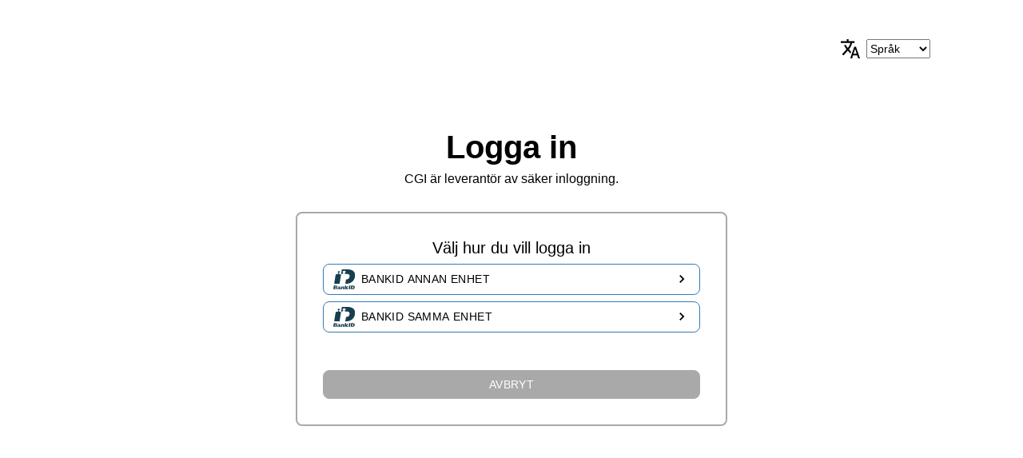

--- FILE ---
content_type: text/html
request_url: https://eid-connect.funktionstjanster.se/web/app/v1/6728e567d95234cb7bda6278/67d9440b04f624acf3051ad0/?lang=sv&aid=cbyynpnqx
body_size: 1643
content:
<!doctype html><html lang="en"><head><meta charset="utf-8"/><link rel="icon" href="./favicon.ico"/><meta name="viewport" content="width=device-width,initial-scale=1"/><meta name="theme-color" content="#000000"/><link rel="apple-touch-icon" href="/web/res/v1/logo192.png"/><title>IDP-Core-Web</title><script src="/web/res/v1/jquery-3.7.1.min.js"></script><script src="/web/res/v1/jquery.tmpl.min.js"></script><link href="/web/res/v1/static/css/main.50e0b39d.chunk.css" rel="stylesheet"></head><body><noscript>You need to enable JavaScript to run this app.</noscript><div id="error"></div><main></main><script>function setLang(t){if("string"==typeof t){var e=new URLSearchParams(window.location.search);t!=e.get("lang")&&(e.set("lang",t),window.location.search=e.toString())}}const urlParams=new URLSearchParams(window.location.search),l=urlParams.get("lang")||navigator.languages[0].substr(0,2),lang="auto"==l?navigator.languages[0].substr(0,2):l;var applyTemplate=function(t,e){try{$(t).tmpl(e).appendTo("main")}catch(t){console.log(t),document.__id_init_err=t}};fetch("./texts.json").then(t=>{t.json().then(t=>{const e=Object.keys(t).reduce((e,n)=>(t[n][lang]||"object"!=typeof t[n].text?e[n]=t[n][lang]:e[n]={text:t[n].text[lang],target:"object"==typeof t[n].target?t[n].target[lang]:t[n].target},e),{});fetch("./template.html").then(t=>{t.text().then(t=>{fetch("./styles.css").then(n=>{n.text().then(n=>{var a=document.createElement("style");a.setAttribute("type","text/css"),"textContent"in a?a.textContent=n:a.styleSheet.cssText=n,document.getElementsByTagName("head")[0].appendChild(a),applyTemplate(t,e),fetch("./customerMessageUrl.txt").then(t=>t.text()).then(t=>fetch(t)).then(t=>t.json()).then(t=>{if(t){const e=t.LOGIN[lang];document.getElementById("message").textContent=e}}).catch(t=>{})})}).catch(n=>{applyTemplate(t,e)})})}).catch(t=>document.__id_init_err=t)}).catch(t=>document.__id_init_err=t)}).catch(t=>document.__id_init_err=t)</script><script>!function(e){function r(r){for(var n,l,f=r[0],i=r[1],a=r[2],p=0,s=[];p<f.length;p++)l=f[p],Object.prototype.hasOwnProperty.call(o,l)&&o[l]&&s.push(o[l][0]),o[l]=0;for(n in i)Object.prototype.hasOwnProperty.call(i,n)&&(e[n]=i[n]);for(c&&c(r);s.length;)s.shift()();return u.push.apply(u,a||[]),t()}function t(){for(var e,r=0;r<u.length;r++){for(var t=u[r],n=!0,f=1;f<t.length;f++){var i=t[f];0!==o[i]&&(n=!1)}n&&(u.splice(r--,1),e=l(l.s=t[0]))}return e}var n={},o={1:0},u=[];function l(r){if(n[r])return n[r].exports;var t=n[r]={i:r,l:!1,exports:{}};return e[r].call(t.exports,t,t.exports,l),t.l=!0,t.exports}l.m=e,l.c=n,l.d=function(e,r,t){l.o(e,r)||Object.defineProperty(e,r,{enumerable:!0,get:t})},l.r=function(e){"undefined"!=typeof Symbol&&Symbol.toStringTag&&Object.defineProperty(e,Symbol.toStringTag,{value:"Module"}),Object.defineProperty(e,"__esModule",{value:!0})},l.t=function(e,r){if(1&r&&(e=l(e)),8&r)return e;if(4&r&&"object"==typeof e&&e&&e.__esModule)return e;var t=Object.create(null);if(l.r(t),Object.defineProperty(t,"default",{enumerable:!0,value:e}),2&r&&"string"!=typeof e)for(var n in e)l.d(t,n,function(r){return e[r]}.bind(null,n));return t},l.n=function(e){var r=e&&e.__esModule?function(){return e.default}:function(){return e};return l.d(r,"a",r),r},l.o=function(e,r){return Object.prototype.hasOwnProperty.call(e,r)},l.p="/web/res/v1/";var f=this["webpackJsonpcore-web"]=this["webpackJsonpcore-web"]||[],i=f.push.bind(f);f.push=r,f=f.slice();for(var a=0;a<f.length;a++)r(f[a]);var c=i;t()}([])</script><script src="/web/res/v1/static/js/2.7e0d8b04.chunk.js"></script><script src="/web/res/v1/static/js/main.d25a0b0d.chunk.js"></script></body></html>

--- FILE ---
content_type: text/html
request_url: https://eid-connect.funktionstjanster.se/web/app/v1/6728e567d95234cb7bda6278/67d9440b04f624acf3051ad0/template.html
body_size: 372
content:
<main>
    <div id="header" class="section-container">
        <div class="content-area">
            <div class="header-title">
                <img id="logo" src="logo" title="" />
                <div id="language-dropdown">
                    <div class="language-dropdown">                    
                        <img src="images/translate.svg"></img>
                        <select
                    id="language"
                    #language
                    title="${language}"
                    onchange="setLang(value)"
                    >
                        <option selected>${language}</option>
                        <option value="sv">${language_option_sv}</option>
                        <option value="en">${language_option_en}</option>
                  </select>
                </div>
                <div id="message">
                </div>
                </div>
            </div>
        </div>
    </div>
    <div class="section-container">
        <div class="content-area">
            <div class="pre-reserved">
                <h1>${login}</h1>
                <p>${CGIprovider}</p>
            </div>
            <div class="reserved">
                <div id="root"></div>
            </div>
        </div>
    </div>
    <div class="spacer"></div>
</main>

--- FILE ---
content_type: text/html
request_url: https://eid-connect.funktionstjanster.se/web/app/v1/6728e567d95234cb7bda6278/67d9440b04f624acf3051ad0/?lang=sv&aid=cbyynpnqx
body_size: 1643
content:
<!doctype html><html lang="en"><head><meta charset="utf-8"/><link rel="icon" href="./favicon.ico"/><meta name="viewport" content="width=device-width,initial-scale=1"/><meta name="theme-color" content="#000000"/><link rel="apple-touch-icon" href="/web/res/v1/logo192.png"/><title>IDP-Core-Web</title><script src="/web/res/v1/jquery-3.7.1.min.js"></script><script src="/web/res/v1/jquery.tmpl.min.js"></script><link href="/web/res/v1/static/css/main.50e0b39d.chunk.css" rel="stylesheet"></head><body><noscript>You need to enable JavaScript to run this app.</noscript><div id="error"></div><main></main><script>function setLang(t){if("string"==typeof t){var e=new URLSearchParams(window.location.search);t!=e.get("lang")&&(e.set("lang",t),window.location.search=e.toString())}}const urlParams=new URLSearchParams(window.location.search),l=urlParams.get("lang")||navigator.languages[0].substr(0,2),lang="auto"==l?navigator.languages[0].substr(0,2):l;var applyTemplate=function(t,e){try{$(t).tmpl(e).appendTo("main")}catch(t){console.log(t),document.__id_init_err=t}};fetch("./texts.json").then(t=>{t.json().then(t=>{const e=Object.keys(t).reduce((e,n)=>(t[n][lang]||"object"!=typeof t[n].text?e[n]=t[n][lang]:e[n]={text:t[n].text[lang],target:"object"==typeof t[n].target?t[n].target[lang]:t[n].target},e),{});fetch("./template.html").then(t=>{t.text().then(t=>{fetch("./styles.css").then(n=>{n.text().then(n=>{var a=document.createElement("style");a.setAttribute("type","text/css"),"textContent"in a?a.textContent=n:a.styleSheet.cssText=n,document.getElementsByTagName("head")[0].appendChild(a),applyTemplate(t,e),fetch("./customerMessageUrl.txt").then(t=>t.text()).then(t=>fetch(t)).then(t=>t.json()).then(t=>{if(t){const e=t.LOGIN[lang];document.getElementById("message").textContent=e}}).catch(t=>{})})}).catch(n=>{applyTemplate(t,e)})})}).catch(t=>document.__id_init_err=t)}).catch(t=>document.__id_init_err=t)}).catch(t=>document.__id_init_err=t)</script><script>!function(e){function r(r){for(var n,l,f=r[0],i=r[1],a=r[2],p=0,s=[];p<f.length;p++)l=f[p],Object.prototype.hasOwnProperty.call(o,l)&&o[l]&&s.push(o[l][0]),o[l]=0;for(n in i)Object.prototype.hasOwnProperty.call(i,n)&&(e[n]=i[n]);for(c&&c(r);s.length;)s.shift()();return u.push.apply(u,a||[]),t()}function t(){for(var e,r=0;r<u.length;r++){for(var t=u[r],n=!0,f=1;f<t.length;f++){var i=t[f];0!==o[i]&&(n=!1)}n&&(u.splice(r--,1),e=l(l.s=t[0]))}return e}var n={},o={1:0},u=[];function l(r){if(n[r])return n[r].exports;var t=n[r]={i:r,l:!1,exports:{}};return e[r].call(t.exports,t,t.exports,l),t.l=!0,t.exports}l.m=e,l.c=n,l.d=function(e,r,t){l.o(e,r)||Object.defineProperty(e,r,{enumerable:!0,get:t})},l.r=function(e){"undefined"!=typeof Symbol&&Symbol.toStringTag&&Object.defineProperty(e,Symbol.toStringTag,{value:"Module"}),Object.defineProperty(e,"__esModule",{value:!0})},l.t=function(e,r){if(1&r&&(e=l(e)),8&r)return e;if(4&r&&"object"==typeof e&&e&&e.__esModule)return e;var t=Object.create(null);if(l.r(t),Object.defineProperty(t,"default",{enumerable:!0,value:e}),2&r&&"string"!=typeof e)for(var n in e)l.d(t,n,function(r){return e[r]}.bind(null,n));return t},l.n=function(e){var r=e&&e.__esModule?function(){return e.default}:function(){return e};return l.d(r,"a",r),r},l.o=function(e,r){return Object.prototype.hasOwnProperty.call(e,r)},l.p="/web/res/v1/";var f=this["webpackJsonpcore-web"]=this["webpackJsonpcore-web"]||[],i=f.push.bind(f);f.push=r,f=f.slice();for(var a=0;a<f.length;a++)r(f[a]);var c=i;t()}([])</script><script src="/web/res/v1/static/js/2.7e0d8b04.chunk.js"></script><script src="/web/res/v1/static/js/main.d25a0b0d.chunk.js"></script></body></html>

--- FILE ---
content_type: text/css
request_url: https://eid-connect.funktionstjanster.se/web/res/v1/static/css/main.50e0b39d.chunk.css
body_size: 788
content:
#root{position:relative;flex-flow:column}#root,.App{display:flex;height:100%}.App{text-align:center;align-items:stretch}.Centred-Content{display:flex;flex-direction:column;align-items:center;justify-content:center}.Filler{display:flex;flex:1 1;min-height:15px}.Bottom-Content{max-height:-moz-fit-content;max-height:fit-content}.Center-Content-On-Page{display:flex;justify-content:center;position:fixed;align-items:center;height:100%;width:100%;flex-direction:column}body{margin:0;font-family:-apple-system,BlinkMacSystemFont,"Segoe UI","Roboto","Oxygen","Ubuntu","Cantarell","Fira Sans","Droid Sans","Helvetica Neue",sans-serif;-webkit-font-smoothing:antialiased;-moz-osx-font-smoothing:grayscale}code{font-family:source-code-pro,Menlo,Monaco,Consolas,"Courier New",monospace}

--- FILE ---
content_type: text/css
request_url: https://eid-connect.funktionstjanster.se/web/app/v1/6728e567d95234cb7bda6278/67d9440b04f624acf3051ad0/styles.css
body_size: 1442
content:
@charset "UTF-8";
* {
    margin: 0;
    padding: 0;
    box-sizing: border-box;
}

main {
    /*Base Colors*/
    --primary-color: #white;
    --secondary-color: #A9A9A9;
    --grey-color: #f5f5f5;
    --alt-bg-color: #337ab7;
    /*Margins, Paddings, Sizes*/
    --content-size: 1080px;
    --half-content-size: calc(var(--content-size) / 2);
    --standard-margin: 1rem;
    --half-margin: calc(var(--standard-margin) / 2);
    --double-margin: calc(var(--standard-margin) * 2);
    --triple-margin: calc(var(--standard-margin) * 3);
    /*Basic font setting*/
    --font: 400 1.125rem / normal "Roboto", sans-serif;
    /*Font colors*/
    --standard-font-color: black;
    --inverse-font-color: white;
    /*Font sizes*/
    --font-main-header-text-size: 2.5rem;
    --font-header-text-size: 1.25rem;
    --font-standard-text-size: 1.125rem;
    --font-small-text-size: .875rem;
    /*Link Color*/
    --standard-link-color: black;
    /*Border*/
    --standard-border: 1px solid var(--secondary-color);
    --border-radius: var(--half-margin);
}


body {
    font-family: -apple-system, BlinkMacSystemFont, "Segoe UI", "Roboto", "Droid Sans", "Helvetica Neue", Helvetica, Arial, sans-serif;
}

h1 {
    font-size: var(--font-main-header-text-size);
    margin:var(--half-margin) 0;
}

main {
    margin: auto;
    height: 100vh;
    max-width: 100vw;
    display: flex;
    flex-direction: column;
}

a {
    font-size: var(--font-small-text-size);
    color: var(--standard-link-color);
    text-decoration: none;
    color: black;
    font-weight: 600;
    text-align: center;
}

a:hover {
    color:var(--alt-bg-color);
}

p {
    text-align: center;
}

#header {
    padding: 2rem 0;
}

#logo {
    min-height: 4vh;
    max-height: 8vh;
    max-width: 20vw;
    min-width: 8vh;
}

#message {
    display: flex;
    flex-flow: row nowrap;
    flex: 1 1 auto;
}

#root {
    display: flex;
    flex-direction: column;
    width: var(--half-content-size);
    padding: var(--double-margin);

}

@media (min-width: 500px)  {
    #root {
        border: solid var(--secondary-color) 2px;
        border-radius: var(--half-margin);
    }
}

#footer {
    display: flex;
    flex:0 0 90px;
    justify-content: space-evenly;
    background: var(--grey-color);
    align-items: center;
}

.section-container {
    display: flex;
    justify-content: center;
    max-width: 100vw;
    padding: 0 var(--standard-margin);
}

.content-area {
    display: flex;
    flex-direction: column;
    min-width: 100vw;
    padding:0 var(--standard-margin);
}

@media (min-width: 500px)  {
    .content-area {
        min-width: 500px;
        width: var(--content-size);
        max-width: var(--content-size);
    }
}

.language-dropdown {
    display: flex;
}

.language-dropdown img {
    margin-right:var(--half-margin);
}

.language-dropdown select {
    font-size: var(--font-small-text-size);
}

.lang-choice {
    vertical-align: top;
    padding: 5px;
}

.header-title {
    display: flex;
    flex-direction: row;
    justify-content: space-between;
    align-items: center;
}

.pre-reserved {
    display: flex;
    flex-direction: column;
    align-items: center;
    margin:var(--double-margin);
}

.reserved {
    display: flex;
    justify-content: center;
}

.spacer {
    display: flex;
    flex:1 1 auto;
}

.message {
    color: #a94442;
    width: 100%;
    background-color: #f2dede;
    border-color: #ebccd1;
    padding: 12px;
    margin-bottom: 12px;
    border-radius: 4px;
}

.messagebtn {
    font-weight: bold;
    float: right;
    font-size: 21px;
    line-height: 21px;
    cursor: pointer;
}

/* reserved overrides */
#root > div.MuiGrid-root.Centred-Content.MuiGrid-item.MuiGrid-grid-xs-12 > div.MuiGrid-root.MuiGrid-container.MuiGrid-spacing-xs-1 {
    gap:var(--half-margin);
}

#root > div.MuiGrid-root.Centred-Content.MuiGrid-item.MuiGrid-grid-xs-12 > div.MuiGrid-root.MuiGrid-container.MuiGrid-spacing-xs-1 > div.MuiGrid-root.Centred-Content.MuiGrid-item.MuiGrid-grid-xs-12 {
    display: flex;
    justify-content: center;
}

.reserved .idp-header {
    font-size: var(--font-header-text-size);
    text-align: center;
}

/* all buttons inside the reserved area implements the class idp-btn */
.reserved .idp-btn {
    font-size: var(--font-small-text-size);
    border-radius: var(--border-radius);
    border: solid var(--alt-bg-color) 1px;
    background-color: var(--primary-color);
    color:var(--standard-font-color);
    box-shadow: none;
}

/* .idp-header wraps any text presented at the top of the reserved area */
.reserved .idp-btn:hover  {
    background-color: var(--alt-bg-color);
    border: solid 1px var(--alt-bg-color);
    color:var(--inverse-font-color);
}

.reserved .idp-btn.idp-btn-cancel, .reserved .idp-btn.idp-btn-back {
    background-color: var(--secondary-color);
    border: solid 1px var(--secondary-color);
    color:var(--inverse-font-color);
    margin-top: var(--double-margin);
}

.reserved .idp-btn.idp-btn-cancel:hover, .reserved .idp-btn.idp-btn-back:hover {
    background-color: var(--alt-bg-color);
    border: solid 1px var(--alt-bg-color);
}


--- FILE ---
content_type: text/javascript;charset=UTF-8
request_url: https://eid-connect.funktionstjanster.se/web/res/v1/static/js/main.d25a0b0d.chunk.js
body_size: 13630
content:
(this["webpackJsonpcore-web"]=this["webpackJsonpcore-web"]||[]).push([[0],{125:function(e,t,a){},126:function(e,t,a){"use strict";a.r(t);var n=a(0),s=a.n(n),r=a(19),i=a.n(r),d=a(6),o=a(13),c=a(165),l=(a(73),a(1));class u extends s.a.Component{constructor(e){super(e),this.state={hasError:!1,refId:void 0}}static getDerivedStateFromError(e){return{hasError:!0,refId:Math.random().toString(20).substring(2,10)+Math.random().toString(20).substring(2,10)}}componentDidCatch(e,t){this.props.errorReporter("errorBoundary",e,this.state.refId)}render(){return this.state.hasError?Object(l.jsxs)("h1",{children:["Something went wrong. (",this.state.refId,")"]}):this.props.children}}const h=()=>async(e,t,a)=>{if(t instanceof Response){const n=await t.text(),s=t.status;console.log({name:e,status:s,message:n,refId:null!==a&&void 0!==a?a:""})}else{var n;console.log({name:e,message:null!==(n=t.message)&&void 0!==n?n:"",refId:null!==a&&void 0!==a?a:""})}return Promise.resolve()};var j=a(14),f=a(7),g=a(18);const p="https://localhost:8080".replace(/\/+$/,"");class b{constructor(){let e=arguments.length>0&&void 0!==arguments[0]?arguments[0]:new w;this.configuration=e,this.middleware=void 0,this.fetchApi=async(e,t)=>{let a={url:e,init:t};for(const s of this.middleware)s.pre&&(a=await s.pre({fetch:this.fetchApi,...a})||a);let n=await this.configuration.fetchApi(a.url,a.init);for(const s of this.middleware)s.post&&(n=await s.post({fetch:this.fetchApi,url:e,init:t,response:n.clone()})||n);return n},this.middleware=e.middleware}withMiddleware(){const e=this.clone();return e.middleware=e.middleware.concat(...arguments),e}withPreMiddleware(){for(var e=arguments.length,t=new Array(e),a=0;a<e;a++)t[a]=arguments[a];const n=t.map((e=>({pre:e})));return this.withMiddleware(...n)}withPostMiddleware(){for(var e=arguments.length,t=new Array(e),a=0;a<e;a++)t[a]=arguments[a];const n=t.map((e=>({post:e})));return this.withMiddleware(...n)}async request(e){const{url:t,init:a}=this.createFetchParams(e),n=await this.fetchApi(t,a);if(n.status>=200&&n.status<300)return n;throw n}createFetchParams(e){let t=this.configuration.basePath+e.path;void 0!==e.query&&0!==Object.keys(e.query).length&&(t+="?"+this.configuration.queryParamsStringify(e.query));const a="undefined"!==typeof FormData&&e.body instanceof FormData||e.body instanceof URLSearchParams||(n=e.body,"undefined"!==typeof Blob&&n instanceof Blob)?e.body:JSON.stringify(e.body);var n;const s=Object.assign({},this.configuration.headers,e.headers);return{url:t,init:{method:e.method,headers:s,body:a,credentials:this.configuration.credentials}}}clone(){const e=new(0,this.constructor)(this.configuration);return e.middleware=this.middleware.slice(),e}}class m extends Error{constructor(e,t){super(t),this.field=e,this.name="RequiredError"}}class w{constructor(){let e=arguments.length>0&&void 0!==arguments[0]?arguments[0]:{};this.configuration=e}get basePath(){return null!=this.configuration.basePath?this.configuration.basePath:p}get fetchApi(){return this.configuration.fetchApi||window.fetch.bind(window)}get middleware(){return this.configuration.middleware||[]}get queryParamsStringify(){return this.configuration.queryParamsStringify||I}get username(){return this.configuration.username}get password(){return this.configuration.password}get apiKey(){const e=this.configuration.apiKey;if(e)return"function"===typeof e?e:()=>e}get accessToken(){const e=this.configuration.accessToken;if(e)return"function"===typeof e?e:()=>e}get headers(){return this.configuration.headers}get credentials(){return this.configuration.credentials}}function O(e,t){const a=e[t];return null!==a&&void 0!==a}function I(e){let t=arguments.length>1&&void 0!==arguments[1]?arguments[1]:"";return Object.keys(e).map((a=>{const n=t+(t.length?`[${a}]`:a),s=e[a];if(s instanceof Array){const e=s.map((e=>encodeURIComponent(String(e)))).join(`&${encodeURIComponent(n)}=`);return`${encodeURIComponent(n)}=${e}`}return s instanceof Object?I(s,n):`${encodeURIComponent(n)}=${encodeURIComponent(String(s))}`})).filter((e=>e.length>0)).join("&")}class v{constructor(e){let t=arguments.length>1&&void 0!==arguments[1]?arguments[1]:e=>e;this.raw=e,this.transformer=t}async value(){return this.transformer(await this.raw.json())}}class y{constructor(e){this.raw=e}async value(){}}class x{constructor(e){this.raw=e}async value(){return await this.raw.text()}}function S(e){return function(e,t){if(void 0===e||null===e)return e;return{userAgent:e.userAgent,startUrl:e.startUrl,returnUrl:O(e,"returnUrl")?e.returnUrl:void 0,appendBack:e.appendBack}}(e)}function R(e){if(void 0!==e)return null===e?null:{personalNumber:e.personalNumber}}function A(e){return function(e,t){if(void 0===e||null===e)return e;return{redirectURL:O(e,"redirectURL")?e.redirectURL:void 0}}(e)}function E(e){return function(e,t){if(void 0===e||null===e)return e;return{extensionSuccessful:O(e,"extensionSuccessful")?e.extensionSuccessful:void 0}}(e)}function q(e){return function(e,t){if(void 0===e||null===e)return e;return{timesToRefresh:O(e,"timesToRefresh")?e.timesToRefresh:void 0,maxNbrExtensions:O(e,"maxNbrExtensions")?e.maxNbrExtensions:void 0,extensionButtonThreshold:O(e,"extensionButtonThreshold")?e.extensionButtonThreshold:void 0}}(e)}function M(e){if(void 0!==e)return null===e?null:{email:e.email,personalNumber:e.personalNumber,phone:e.phone,orgId:e.orgId,userInfoType:e.userInfoType}}let T=function(e){return e.Email="EMAIL",e.Ssn="SSN",e.Phone="PHONE",e.Inferred="INFERRED",e.OrgId="ORG_ID",e}({});function N(e){if(void 0!==e)return null===e?null:{userInfo:e.userInfo,userInfoType:e.userInfoType,orgIdIssuer:e.orgIdIssuer}}function P(e){return function(e,t){if(void 0===e||null===e)return e;return{redirectUrl:O(e,"redirectUrl")?e.redirectUrl:void 0,timeoutMs:O(e,"timeoutMs")?e.timeoutMs:void 0}}(e)}function C(e){return function(e,t){if(void 0===e||null===e)return e;return{id:O(e,"id")?e.id:void 0,name:O(e,"name")?e.name:void 0,order:O(e,"order")?e.order:void 0,description:O(e,"description")?e.description:void 0,connectionType:O(e,"connectionType")?e.connectionType:void 0,signMesssage:O(e,"signMesssage")?e.signMesssage:void 0,providedIdentification:O(e,"providedIdentification")?e.providedIdentification:void 0,iconBytes:O(e,"iconBytes")?e.iconBytes:void 0,parameters:O(e,"parameters")?e.parameters:void 0}}(e)}function _(e){return function(e,t){if(void 0===e||null===e)return e;return{status:O(e,"status")?e.status:void 0,substatus:O(e,"substatus")?e.substatus:void 0,message:O(e,"message")?e.message:void 0,sendAuthnFailed:O(e,"sendAuthnFailed")?e.sendAuthnFailed:void 0,refreshAttempts:O(e,"refreshAttempts")?e.refreshAttempts:void 0}}(e)}function k(e){return function(e,t){if(void 0===e||null===e)return e;return{url:e.url,width:e.width,height:e.height}}(e)}function D(e){return function(e,t){if(void 0===e||null===e)return e;return{name:e.name,redirectUrl:e.redirectUrl,icon:O(e,"icon")?k(e.icon):void 0}}(e)}const L="",F=new w({basePath:L,middleware:[]}),B=new class extends b{async getAutoStartConfigurationRaw(e){if(null===e.userAgent||void 0===e.userAgent)throw new m("userAgent","Required parameter requestParameters.userAgent was null or undefined when calling getAutoStartConfiguration.");const t={};void 0!==e.userAgent&&(t.userAgent=e.userAgent),void 0!==e.spId&&(t.spId=e.spId);const a=await this.request({path:"/web/res/api/autostartconfiguration",method:"GET",headers:{},query:t});return new v(a,(e=>S(e)))}async getAutoStartConfiguration(e,t){const a=await this.getAutoStartConfigurationRaw({userAgent:e,spId:t});return await a.value()}async getExtensionInfoRaw(e){if(null===e.aid||void 0===e.aid)throw new m("aid","Required parameter requestParameters.aid was null or undefined when calling getExtensionInfo.");const t={};void 0!==e.aid&&(t.aid=e.aid);const a=await this.request({path:"/web/res/api/getExtensionInfo",method:"GET",headers:{},query:t});return new v(a,(e=>q(e)))}async getExtensionInfo(e){const t=await this.getExtensionInfoRaw({aid:e});return await t.value()}async getIdAppTitleRaw(e){if(null===e.spId||void 0===e.spId)throw new m("spId","Required parameter requestParameters.spId was null or undefined when calling getIdAppTitle.");const t={};void 0!==e.spId&&(t.spId=e.spId);const a=await this.request({path:"/web/res/api/idapptitle",method:"GET",headers:{},query:t});return new x(a)}async getIdAppTitle(e){const t=await this.getIdAppTitleRaw({spId:e});return await t.value()}async getInactiveInfoRaw(e){if(null===e.spId||void 0===e.spId)throw new m("spId","Required parameter requestParameters.spId was null or undefined when calling getInactiveInfo.");const t={};void 0!==e.spId&&(t.spId=e.spId);const a=await this.request({path:"/web/res/api/inactive",method:"GET",headers:{},query:t});return new v(a,(e=>P(e)))}async getInactiveInfo(e){const t=await this.getInactiveInfoRaw({spId:e});return await t.value()}async getMethodsRaw(e){if(null===e.aid||void 0===e.aid)throw new m("aid","Required parameter requestParameters.aid was null or undefined when calling getMethods.");if(null===e.lang||void 0===e.lang)throw new m("lang","Required parameter requestParameters.lang was null or undefined when calling getMethods.");if(null===e.spId||void 0===e.spId)throw new m("spId","Required parameter requestParameters.spId was null or undefined when calling getMethods.");const t={};void 0!==e.aid&&(t.aid=e.aid),void 0!==e.lang&&(t.lang=e.lang),void 0!==e.spId&&(t.spId=e.spId);const a=await this.request({path:"/web/res/api/methods",method:"GET",headers:{},query:t});return new v(a,(e=>e.map(C)))}async getMethods(e,t,a){const n=await this.getMethodsRaw({aid:e,lang:t,spId:a});return await n.value()}async getStandardTextsRaw(e){if(null===e.lang||void 0===e.lang)throw new m("lang","Required parameter requestParameters.lang was null or undefined when calling getStandardTexts.");const t={};void 0!==e.lang&&(t.lang=e.lang);const a=await this.request({path:"/web/res/api/standardtexts",method:"GET",headers:{},query:t});return new v(a)}async getStandardTexts(e){const t=await this.getStandardTextsRaw({lang:e});return await t.value()}async getStatusRaw(e){if(null===e.aid||void 0===e.aid)throw new m("aid","Required parameter requestParameters.aid was null or undefined when calling getStatus.");if(null===e.spId||void 0===e.spId)throw new m("spId","Required parameter requestParameters.spId was null or undefined when calling getStatus.");const t={};void 0!==e.aid&&(t.aid=e.aid),void 0!==e.spId&&(t.spId=e.spId);const a=await this.request({path:"/web/res/api/status",method:"GET",headers:{},query:t});return new x(a)}async getStatus(e,t){const a=await this.getStatusRaw({aid:e,spId:t});return await a.value()}async getSupportedLangsRaw(){const e=await this.request({path:"/web/res/api/supportedLangs",method:"GET",headers:{},query:{}});return new v(e)}async getSupportedLangs(){const e=await this.getSupportedLangsRaw();return await e.value()}async getTextRaw(e){if(null===e.spId||void 0===e.spId)throw new m("spId","Required parameter requestParameters.spId was null or undefined when calling getText.");if(null===e.lang||void 0===e.lang)throw new m("lang","Required parameter requestParameters.lang was null or undefined when calling getText.");const t={};void 0!==e.spId&&(t.spId=e.spId),void 0!==e.lang&&(t.lang=e.lang);const a=await this.request({path:"/web/res/api/text",method:"GET",headers:{},query:t});return new v(a)}async getText(e,t){const a=await this.getTextRaw({spId:e,lang:t});return await a.value()}async getVidpsRaw(e){if(null===e.spId||void 0===e.spId)throw new m("spId","Required parameter requestParameters.spId was null or undefined when calling getVidps.");if(null===e.lang||void 0===e.lang)throw new m("lang","Required parameter requestParameters.lang was null or undefined when calling getVidps.");if(null===e.fetchForCustomer||void 0===e.fetchForCustomer)throw new m("fetchForCustomer","Required parameter requestParameters.fetchForCustomer was null or undefined when calling getVidps.");if(null===e.returnUrl||void 0===e.returnUrl)throw new m("returnUrl","Required parameter requestParameters.returnUrl was null or undefined when calling getVidps.");if(null===e.refId||void 0===e.refId)throw new m("refId","Required parameter requestParameters.refId was null or undefined when calling getVidps.");const t={};void 0!==e.spId&&(t.spId=e.spId),void 0!==e.lang&&(t.lang=e.lang),void 0!==e.fetchForCustomer&&(t.fetchForCustomer=e.fetchForCustomer),void 0!==e.returnUrl&&(t.returnUrl=e.returnUrl),void 0!==e.refId&&(t.refId=e.refId),void 0!==e.returnIdParam&&(t.returnIdParam=e.returnIdParam);const a=await this.request({path:"/web/res/api/vidps",method:"GET",headers:{},query:t});return new v(a,(e=>e.map(D)))}async getVidps(e,t,a,n,s,r){const i=await this.getVidpsRaw({spId:e,lang:t,fetchForCustomer:a,returnUrl:n,refId:s,returnIdParam:r});return await i.value()}}(F),U=new class extends b{async cancelRaw(e){if(null===e.aid||void 0===e.aid)throw new m("aid","Required parameter requestParameters.aid was null or undefined when calling cancel.");const t={};void 0!==e.aid&&(t.aid=e.aid);const a=await this.request({path:"/id/cancel",method:"GET",headers:{},query:t});return new v(a,(e=>A(e)))}async cancel(e){const t=await this.cancelRaw({aid:e});return await t.value()}async cancelDsRaw(e){if(null===e.spId||void 0===e.spId)throw new m("spId","Required parameter requestParameters.spId was null or undefined when calling cancelDs.");const t={};void 0!==e.spId&&(t.spId=e.spId);const a=await this.request({path:"/id/cancelDs",method:"GET",headers:{},query:t});return new v(a,(e=>A(e)))}async cancelDs(e){const t=await this.cancelDsRaw({spId:e});return await t.value()}async extendSessionRaw(e){if(null===e.aid||void 0===e.aid)throw new m("aid","Required parameter requestParameters.aid was null or undefined when calling extendSession.");const t={};void 0!==e.aid&&(t.aid=e.aid);const a=await this.request({path:"/id/extendsession",method:"GET",headers:{},query:t});return new v(a,(e=>E(e)))}async extendSession(e){const t=await this.extendSessionRaw({aid:e});return await t.value()}async failRaw(e){if(null===e.aid||void 0===e.aid)throw new m("aid","Required parameter requestParameters.aid was null or undefined when calling fail.");const t={};void 0!==e.aid&&(t.aid=e.aid);const a=await this.request({path:"/id/fail",method:"GET",headers:{},query:t});return new y(a)}async fail(e){await this.failRaw({aid:e})}async finishRaw(e){if(null===e.aid||void 0===e.aid)throw new m("aid","Required parameter requestParameters.aid was null or undefined when calling finish.");const t={};void 0!==e.aid&&(t.aid=e.aid);const a=await this.request({path:"/id/finish",method:"GET",headers:{},query:t});return new y(a)}async finish(e){await this.finishRaw({aid:e})}}(F),G=new class extends b{async bankIdAuthRaw(e){if(null===e.aid||void 0===e.aid)throw new m("aid","Required parameter requestParameters.aid was null or undefined when calling bankIdAuth.");if(null===e.id||void 0===e.id)throw new m("id","Required parameter requestParameters.id was null or undefined when calling bankIdAuth.");if(null===e.lang||void 0===e.lang)throw new m("lang","Required parameter requestParameters.lang was null or undefined when calling bankIdAuth.");const t={};void 0!==e.aid&&(t.aid=e.aid),void 0!==e.id&&(t.id=e.id),void 0!==e.lang&&(t.lang=e.lang);const a={"Content-Type":"application/json"},n=await this.request({path:"/id/bankid/auth",method:"POST",headers:a,query:t,body:R(e.bankIdAuthParams)});return new x(n)}async bankIdAuth(e,t,a,n){const s=await this.bankIdAuthRaw({aid:e,id:t,lang:a,bankIdAuthParams:n});return await s.value()}async bankIdSignRaw(e){if(null===e.aid||void 0===e.aid)throw new m("aid","Required parameter requestParameters.aid was null or undefined when calling bankIdSign.");if(null===e.id||void 0===e.id)throw new m("id","Required parameter requestParameters.id was null or undefined when calling bankIdSign.");if(null===e.lang||void 0===e.lang)throw new m("lang","Required parameter requestParameters.lang was null or undefined when calling bankIdSign.");const t={};void 0!==e.aid&&(t.aid=e.aid),void 0!==e.id&&(t.id=e.id),void 0!==e.lang&&(t.lang=e.lang);const a={"Content-Type":"application/json"},n=await this.request({path:"/id/bankid/sign",method:"POST",headers:a,query:t,body:R(e.bankIdAuthParams)});return new x(n)}async bankIdSign(e,t,a,n){const s=await this.bankIdSignRaw({aid:e,id:t,lang:a,bankIdAuthParams:n});return await s.value()}async cancelBankIdSessionRaw(e){if(null===e.aid||void 0===e.aid)throw new m("aid","Required parameter requestParameters.aid was null or undefined when calling cancelBankIdSession.");const t={};void 0!==e.aid&&(t.aid=e.aid);const a=await this.request({path:"/id/bankid/cancel",method:"GET",headers:{},query:t});return new v(a,(e=>_(e)))}async cancelBankIdSession(e){const t=await this.cancelBankIdSessionRaw({aid:e});return await t.value()}async getAutoStartTokenRaw(e){if(null===e.aid||void 0===e.aid)throw new m("aid","Required parameter requestParameters.aid was null or undefined when calling getAutoStartToken.");const t={};void 0!==e.aid&&(t.aid=e.aid);const a=await this.request({path:"/id/bankid/getAutoStartToken",method:"GET",headers:{},query:t});return new x(a)}async getAutoStartToken(e){const t=await this.getAutoStartTokenRaw({aid:e});return await t.value()}async getBankIdQrValueRaw(e){if(null===e.aid||void 0===e.aid)throw new m("aid","Required parameter requestParameters.aid was null or undefined when calling getBankIdQrValue.");const t={};void 0!==e.aid&&(t.aid=e.aid);const a=await this.request({path:"/id/bankid/qr",method:"GET",headers:{},query:t});return new x(a)}async getBankIdQrValue(e){const t=await this.getBankIdQrValueRaw({aid:e});return await t.value()}async getBankIdStatusRaw(e){if(null===e.aid||void 0===e.aid)throw new m("aid","Required parameter requestParameters.aid was null or undefined when calling getBankIdStatus.");const t={};void 0!==e.aid&&(t.aid=e.aid);const a=await this.request({path:"/id/bankid/status",method:"GET",headers:{},query:t});return new v(a,(e=>_(e)))}async getBankIdStatus(e){const t=await this.getBankIdStatusRaw({aid:e});return await t.value()}}(F),Q=new class extends b{async cancelFrejaSessionRaw(e){if(null===e.aid||void 0===e.aid)throw new m("aid","Required parameter requestParameters.aid was null or undefined when calling cancelFrejaSession.");const t={};void 0!==e.aid&&(t.aid=e.aid);const a=await this.request({path:"/id/freja/cancel",method:"GET",headers:{},query:t});return new v(a,(e=>_(e)))}async cancelFrejaSession(e){const t=await this.cancelFrejaSessionRaw({aid:e});return await t.value()}async frejaAuthRaw(e){if(null===e.aid||void 0===e.aid)throw new m("aid","Required parameter requestParameters.aid was null or undefined when calling frejaAuth.");if(null===e.id||void 0===e.id)throw new m("id","Required parameter requestParameters.id was null or undefined when calling frejaAuth.");if(null===e.frejaInitParams||void 0===e.frejaInitParams)throw new m("frejaInitParams","Required parameter requestParameters.frejaInitParams was null or undefined when calling frejaAuth.");const t={};void 0!==e.aid&&(t.aid=e.aid),void 0!==e.id&&(t.id=e.id);const a={"Content-Type":"application/json"},n=await this.request({path:"/id/freja/auth",method:"POST",headers:a,query:t,body:M(e.frejaInitParams)});return new x(n)}async frejaAuth(e,t,a){const n=await this.frejaAuthRaw({aid:e,id:t,frejaInitParams:a});return await n.value()}async frejaSignRaw(e){if(null===e.aid||void 0===e.aid)throw new m("aid","Required parameter requestParameters.aid was null or undefined when calling frejaSign.");if(null===e.id||void 0===e.id)throw new m("id","Required parameter requestParameters.id was null or undefined when calling frejaSign.");if(null===e.lang||void 0===e.lang)throw new m("lang","Required parameter requestParameters.lang was null or undefined when calling frejaSign.");if(null===e.frejaInitParams||void 0===e.frejaInitParams)throw new m("frejaInitParams","Required parameter requestParameters.frejaInitParams was null or undefined when calling frejaSign.");const t={};void 0!==e.aid&&(t.aid=e.aid),void 0!==e.id&&(t.id=e.id),void 0!==e.lang&&(t.lang=e.lang);const a={"Content-Type":"application/json"},n=await this.request({path:"/id/freja/sign",method:"POST",headers:a,query:t,body:M(e.frejaInitParams)});return new x(n)}async frejaSign(e,t,a,n){const s=await this.frejaSignRaw({aid:e,id:t,lang:a,frejaInitParams:n});return await s.value()}async getAttemptRefRaw(e){if(null===e.aid||void 0===e.aid)throw new m("aid","Required parameter requestParameters.aid was null or undefined when calling getAttemptRef.");const t={};void 0!==e.aid&&(t.aid=e.aid);const a=await this.request({path:"/id/freja/getAttemptRef",method:"GET",headers:{},query:t});return new x(a)}async getAttemptRef(e){const t=await this.getAttemptRefRaw({aid:e});return await t.value()}async getFrejaQrValueRaw(e){if(null===e.aid||void 0===e.aid)throw new m("aid","Required parameter requestParameters.aid was null or undefined when calling getFrejaQrValue.");const t={};void 0!==e.aid&&(t.aid=e.aid);const a=await this.request({path:"/id/freja/qr",method:"GET",headers:{},query:t});return new x(a)}async getFrejaQrValue(e){const t=await this.getFrejaQrValueRaw({aid:e});return await t.value()}async getFrejaStatusRaw(e){if(null===e.aid||void 0===e.aid)throw new m("aid","Required parameter requestParameters.aid was null or undefined when calling getFrejaStatus.");const t={};void 0!==e.aid&&(t.aid=e.aid);const a=await this.request({path:"/id/freja/status",method:"GET",headers:{},query:t});return new v(a,(e=>_(e)))}async getFrejaStatus(e){const t=await this.getFrejaStatusRaw({aid:e});return await t.value()}}(F),V=new class extends b{async cancelFrejaSessionRaw(e){if(null===e.aid||void 0===e.aid)throw new m("aid","Required parameter requestParameters.aid was null or undefined when calling cancelFrejaSession.");const t={};void 0!==e.aid&&(t.aid=e.aid);const a=await this.request({path:"/id/frejaorgid/cancel",method:"GET",headers:{},query:t});return new v(a,(e=>_(e)))}async cancelFrejaSession(e){const t=await this.cancelFrejaSessionRaw({aid:e});return await t.value()}async frejaSignRaw(e){if(null===e.aid||void 0===e.aid)throw new m("aid","Required parameter requestParameters.aid was null or undefined when calling frejaSign.");if(null===e.id||void 0===e.id)throw new m("id","Required parameter requestParameters.id was null or undefined when calling frejaSign.");if(null===e.lang||void 0===e.lang)throw new m("lang","Required parameter requestParameters.lang was null or undefined when calling frejaSign.");if(null===e.frejaOrgIdInitParams||void 0===e.frejaOrgIdInitParams)throw new m("frejaOrgIdInitParams","Required parameter requestParameters.frejaOrgIdInitParams was null or undefined when calling frejaSign.");const t={};void 0!==e.aid&&(t.aid=e.aid),void 0!==e.id&&(t.id=e.id),void 0!==e.lang&&(t.lang=e.lang);const a={"Content-Type":"application/json"},n=await this.request({path:"/id/frejaorgid/sign",method:"POST",headers:a,query:t,body:N(e.frejaOrgIdInitParams)});return new x(n)}async frejaSign(e,t,a,n){const s=await this.frejaSignRaw({aid:e,id:t,lang:a,frejaOrgIdInitParams:n});return await s.value()}async getAttemptRefRaw(e){if(null===e.aid||void 0===e.aid)throw new m("aid","Required parameter requestParameters.aid was null or undefined when calling getAttemptRef.");const t={};void 0!==e.aid&&(t.aid=e.aid);const a=await this.request({path:"/id/frejaorgid/getAttemptRef",method:"GET",headers:{},query:t});return new x(a)}async getAttemptRef(e){const t=await this.getAttemptRefRaw({aid:e});return await t.value()}async getFrejaQrValueRaw(e){if(null===e.aid||void 0===e.aid)throw new m("aid","Required parameter requestParameters.aid was null or undefined when calling getFrejaQrValue.");const t={};void 0!==e.aid&&(t.aid=e.aid);const a=await this.request({path:"/id/frejaorgid/qr",method:"GET",headers:{},query:t});return new x(a)}async getFrejaQrValue(e){const t=await this.getFrejaQrValueRaw({aid:e});return await t.value()}async getFrejaStatusRaw(e){if(null===e.aid||void 0===e.aid)throw new m("aid","Required parameter requestParameters.aid was null or undefined when calling getFrejaStatus.");const t={};void 0!==e.aid&&(t.aid=e.aid);const a=await this.request({path:"/id/frejaorgid/status",method:"GET",headers:{},query:t});return new v(a,(e=>_(e)))}async getFrejaStatus(e){const t=await this.getFrejaStatusRaw({aid:e});return await t.value()}async startAuthRaw(e){if(null===e.aid||void 0===e.aid)throw new m("aid","Required parameter requestParameters.aid was null or undefined when calling startAuth.");if(null===e.id||void 0===e.id)throw new m("id","Required parameter requestParameters.id was null or undefined when calling startAuth.");if(null===e.frejaOrgIdInitParams||void 0===e.frejaOrgIdInitParams)throw new m("frejaOrgIdInitParams","Required parameter requestParameters.frejaOrgIdInitParams was null or undefined when calling startAuth.");const t={};void 0!==e.aid&&(t.aid=e.aid),void 0!==e.id&&(t.id=e.id);const a={"Content-Type":"application/json"},n=await this.request({path:"/id/frejaorgid/auth",method:"POST",headers:a,query:t,body:N(e.frejaOrgIdInitParams)});return new x(n)}async startAuth(e,t,a){const n=await this.startAuthRaw({aid:e,id:t,frejaOrgIdInitParams:a});return await n.value()}}(F);let $=function(e){return e[e.NOT_STARTED=0]="NOT_STARTED",e[e.INITIATED=1]="INITIATED",e[e.PENDING=2]="PENDING",e[e.CANCELLED=3]="CANCELLED",e[e.ERROR=4]="ERROR",e[e.COMPLETED=5]="COMPLETED",e}({});const H={userInactive:Object(g.createAction)("@auth/userinactive")(),loadInactiveData:Object(g.createAsyncAction)("@auth/userinactive/request","@auth/userinactive/success","@auth/userinactive/failure","@auth/userinactive/cancel")(),setStatus:Object(g.createAction)("@auth/status/set")(),setStatusInfo:Object(g.createAction)("@auth/statusInfo/set")(),setPolling:Object(g.createAction)("@auth/polling/set")(),resetAfterError:Object(g.createAction)("@auth/resetAfterError")(),incrementStatusRetries:Object(g.createAction)("@auth/statusRetires/increment")(),resetStatusRetries:Object(g.createAction)("@auth/statusRetires/reset")(),lang:Object(g.createAsyncAction)("@auth/lang/request","@auth/lang/success","@auth/lang/failure","@auth/lang/cancel")(),text:Object(g.createAsyncAction)("@auth/text/request","@auth/text/success","@auth/text/failure","@auth/text/cancel")(),standardtexts:Object(g.createAsyncAction)("@auth/standardtexts/request","@auth/standardtexts/success","@auth/standardtexts/failure","@auth/standardtexts/cancel")(),methods:Object(g.createAsyncAction)("@auth/methods/request","@auth/methods/success","@auth/methods/failure","@auth/methods/cancel")(),selectMethod:Object(g.createAction)("@auth/methods/select")(),clearSelectMethod:Object(g.createAction)("@auth/methods/select/clear")(),bankIdStatus:Object(g.createAsyncAction)("@auth/statusInfo/bankId/request","@auth/statusInfo/bankId/success","@auth/statusInfo/bankId/failure","@auth/statusInfo/bankId/cancel")(),frejaStatus:Object(g.createAsyncAction)("@auth/statusInfo/freja/request","@auth/statusInfo/freja/success","@auth/statusInfo/freja/failure","@auth/statusInfo/freja/cancel")(),frejaOrgIdStatus:Object(g.createAsyncAction)("@auth/statusInfo/frejaorgid/request","@auth/statusInfo/frejaorgid/success","@auth/statusInfo/frejaorgid/failure","@auth/statusInfo/frejaorgid/cancel")(),bankIdQr:Object(g.createAsyncAction)("@auth/qr/bankId/request","@auth/qr/bankId/success","@auth/qr/bankId/failure","@auth/qr/bankId/cancel")(),frejaQr:Object(g.createAsyncAction)("@auth/qr/freja/request","@auth/qr/freja/success","@auth/qr/freja/failure","@auth/qr/freja/cancel")(),frejaOrgIdQr:Object(g.createAsyncAction)("@auth/qr/frejaorgid/request","@auth/qr/frejaorgid/success","@auth/qr/frejaorgid/failure","@auth/qr/frejaorgid/cancel")(),clearQrValue:Object(g.createAction)("@auth/qr/clear")(),setErrorMsg:Object(g.createAction)("@auth/error/set")(),cancel:Object(g.createAsyncAction)("@auth/cancel/request","@auth/cancel/success","@auth/cancel/failure","@auth/cancel/cancel")(),cancelDs:Object(g.createAsyncAction)("@auth/cancelDs/request","@auth/cancelDs/success","@auth/cancelDs/failure","@auth/cancelDs/cancel")(),vidps:Object(g.createAsyncAction)("@auth/vidps/request","@auth/vidps/success","@auth/vidps/failure","@auth/vidps/cancel")(),loginMethodManualSelect:Object(g.createAction)("@auth/methods/select/manual")()},W=h(),J=Object(g.createReducer)({methods:[],vidps:[],authStatus:$.NOT_STARTED,statusInfo:{},polling:!1,statusRetries:0,loginMethodManuallySelected:!1}).handleAction(H.loadInactiveData.success,((e,t)=>({...e,inactiveRedirectUrl:t.payload.redirectUrl,inactiveTimeoutMs:t.payload.timeoutMs}))).handleAction(H.text.success,((e,t)=>({...e,text:t.payload}))).handleAction(H.lang.success,((e,t)=>({...e,lang:t.payload}))).handleAction(H.standardtexts.success,((e,t)=>({...e,standardtexts:t.payload}))).handleAction(H.methods.success,((e,t)=>({...e,methods:t.payload}))).handleAction(H.vidps.failure,((e,t)=>({...e,authStatus:$.ERROR,errorMsg:t.payload}))).handleAction(H.methods.failure,(K="EM_ILLEGAL_USE_OF_AUTH_ATTEMPT",e=>({...e,authStatus:$.ERROR,errorMsg:K}))).handleAction(H.selectMethod,((e,t)=>({...e,selectedMethod:t.payload}))).handleAction(H.clearSelectMethod,((e,t)=>({...e,selectedMethod:void 0}))).handleAction(H.bankIdStatus.success,((e,t)=>({...e,statusInfo:t.payload}))).handleAction(H.bankIdStatus.failure,z()).handleAction(H.frejaStatus.success,((e,t)=>({...e,statusInfo:t.payload}))).handleAction(H.frejaStatus.failure,z()).handleAction(H.frejaOrgIdStatus.success,((e,t)=>({...e,statusInfo:t.payload}))).handleAction(H.frejaOrgIdStatus.failure,z()).handleAction(H.cancel.success,(e=>({...e,authStatus:$.CANCELLED}))).handleAction(H.cancel.failure,(e=>({...e,authStatus:$.ERROR,errorMsg:"EM_USER_CANCEL"}))).handleAction(H.setErrorMsg,((e,t)=>({...e,errorMsg:t.payload}))).handleAction(H.setStatus,((e,t)=>({...e,authStatus:t.payload}))).handleAction(H.setStatusInfo,((e,t)=>({...e,statusInfo:t.payload}))).handleAction(H.setPolling,((e,t)=>({...e,polling:t.payload}))).handleAction(H.incrementStatusRetries,(e=>({...e,statusRetries:e.statusRetries+1}))).handleAction(H.resetStatusRetries,(e=>({...e,statusRetries:0,polling:!1}))).handleAction(H.resetAfterError,(e=>({...e,authStatus:$.NOT_STARTED,statusInfo:{},selectedMethod:void 0,errorMsg:void 0,qrValue:void 0}))).handleAction(H.vidps.success,((e,t)=>({...e,vidps:t.payload}))).handleAction(H.bankIdQr.success,((e,t)=>({...e,qrValue:t.payload}))).handleAction(H.frejaQr.success,((e,t)=>({...e,qrValue:t.payload}))).handleAction(H.frejaOrgIdQr.success,((e,t)=>({...e,qrValue:t.payload}))).handleAction(H.clearQrValue,(e=>({...e,qrValue:void 0}))).handleAction(H.loginMethodManualSelect,(e=>({...e,loginMethodManuallySelected:!0})));var K;const X=function*(e){yield Object(f.d)(H.userInactive,(function*(t){const a=yield Object(f.b)((e=>e.auth.inactiveRedirectUrl));a?window.location.replace(a):(yield Object(f.a)(H.setErrorMsg("EM_USER_INACTIVE")),e.push("../error"))})),yield Object(f.d)(H.loadInactiveData.request,(function*(e){try{const t=yield B.getInactiveInfo(e.payload);yield Object(f.a)(H.loadInactiveData.success(t))}catch(t){yield Object(f.a)(H.loadInactiveData.failure(t)),yield W("saga.loadInactiveData.request",t)}})),yield Object(f.d)(H.lang.request,(function*(e){try{const e=yield B.getSupportedLangs();yield Object(f.a)(H.lang.success(Y(e)))}catch(t){yield Object(f.a)(H.lang.failure(t)),yield W("saga.lang.request",t)}})),yield Object(f.d)(H.text.request,(function*(e){try{const t=yield B.getText(e.payload.spId,e.payload.lang);yield Object(f.a)(H.text.success(t))}catch(t){yield Object(f.a)(H.text.failure(t)),yield W("saga.text.request",t)}})),yield Object(f.d)(H.standardtexts.request,(function*(e){try{const t=yield B.getStandardTexts(e.payload);yield Object(f.a)(H.standardtexts.success(t))}catch(t){yield Object(f.a)(H.standardtexts.failure(t)),W("saga.standardtexts.request",t)}})),yield Object(f.d)(H.selectMethod,(function*(t){try{const r=t.payload,i=r.connectionType,d=r.parameters;var a=new URLSearchParams(window.location.search),n=a.get("aid"),s=a.get("lang");switch(i){case"freja":case"frejaorgid":case"nias":{const t=e=>"pnr"===e.loginMethod||"text_input"===e.loginMethod||"qr_and_pnr"===e.loginMethod||"qr_and_text_input"===e.loginMethod,a=(e=>"qr"===(null===e||void 0===e?void 0:e.loginMethod)||"qr_and_pnr"===(null===e||void 0===e?void 0:e.loginMethod)||"qr_or_pnr"===(null===e||void 0===e?void 0:e.loginMethod)||"qr_and_text_input"===(null===e||void 0===e?void 0:e.loginMethod)||"qr_or_text_input"===(null===e||void 0===e?void 0:e.loginMethod))(d)?"qr/":t(d)?"pn/":"";e.push(`/${i}/${r.id}/${a}`);break}case"bankid":{const t=(e=>"na"!==(null===e||void 0===e?void 0:e.loginMethod))(d)?"qr/":"";e.push(`/${i}/${r.id}/${t}`);break}case"mtls":Z(d,n,r.id);break;case"oidc":window.location.replace(`/id/proxy/oidc/auth/?aid=${n}&id=${r.id}&lang=${s}`);break;case"saml2":window.location.replace(`/id/proxy/saml2/auth/?aid=${n}&id=${r.id}&lang=${s}`);break;default:e.push(`/${i}/${r.id}/`)}}catch(r){yield W("saga.actions.method.select",r),console.log(r)}})),yield Object(f.d)(H.methods.request,(function*(t){try{if("COMPLETE"===(yield B.getStatus(t.payload.aid,t.payload.spId)))yield Object(f.a)(H.setErrorMsg("EM_ILLEGAL_USE_OF_AUTH_ATTEMPT")),yield Object(f.a)(H.setStatus($.COMPLETED)),e.push("../error");else{const e=(yield B.getMethods(t.payload.aid,t.payload.lang,t.payload.spId)).filter((e=>!("mtls"===e.connectionType&&j.isMobile)));yield Object(f.a)(H.methods.success(e)),1===e.length&&(yield Object(f.a)(H.selectMethod(e[0]))),0===e.length&&(Object(f.a)(H.setErrorMsg("EM_NO_LOGIN_METHODS")),Object(f.a)(H.setStatus($.ERROR)))}}catch(a){yield Object(f.a)(H.methods.failure(a)),410===a.status?a.text().then((e=>window.location.replace(e))):yield W("saga.actions.methods.request",a)}})),yield Object(f.d)(H.bankIdStatus.request,(function*(e){try{yield Object(f.a)(H.setPolling(!0));const t=yield G.getBankIdStatus(e.payload.aid);if(yield Object(f.a)(H.resetStatusRetries()),t){if(t.sendAuthnFailed)return void window.location.replace("/id/fail?aid="+e.payload.aid);"complete"===t.status&&(yield Object(f.a)(H.setStatus($.COMPLETED)),window.location.replace("/id/finish?aid="+e.payload.aid))}yield Object(f.a)(H.bankIdStatus.success(t))}catch(t){yield Object(f.a)(H.setPolling(!1)),yield Object(f.a)(H.incrementStatusRetries()),yield W("saga.actions.bankIdStatus.request",t)}})),yield Object(f.d)(H.frejaStatus.request,(function*(e){try{yield Object(f.a)(H.setPolling(!0));const t=yield Q.getFrejaStatus(e.payload.aid);if(yield Object(f.a)(H.resetStatusRetries()),t){if(t.sendAuthnFailed)return void window.location.replace("/id/fail?aid="+e.payload.aid);"complete"===t.status&&(yield Object(f.a)(H.setStatus($.COMPLETED)),window.location.replace("/id/finish?aid="+e.payload.aid))}yield Object(f.a)(H.frejaStatus.success(t))}catch(t){yield Object(f.a)(H.setPolling(!1)),yield Object(f.a)(H.incrementStatusRetries()),yield W("saga.actions.frejaStatus.request",t)}})),yield Object(f.d)(H.frejaOrgIdStatus.request,(function*(e){try{yield Object(f.a)(H.setPolling(!0));const t=yield V.getFrejaStatus(e.payload.aid);if(yield Object(f.a)(H.resetStatusRetries()),t){if(t.sendAuthnFailed)return void window.location.replace("/id/fail?aid="+e.payload.aid);"complete"===t.status&&(yield Object(f.a)(H.setStatus($.COMPLETED)),window.location.replace("/id/finish?aid="+e.payload.aid))}yield Object(f.a)(H.frejaOrgIdStatus.success(t))}catch(t){yield Object(f.a)(H.setPolling(!1)),yield Object(f.a)(H.incrementStatusRetries()),yield W("saga.actions.frejaOrgIdStatus.request",t)}})),yield Object(f.d)(H.cancel.request,(function*(t){try{const e=yield U.cancel(t.payload.aid);(null===e||void 0===e?void 0:e.redirectURL)?window.location.replace(e.redirectURL):(yield Object(f.a)(H.cancel.success()),window.location.replace("/id/fail?aid="+t.payload.aid))}catch(a){yield Object(f.a)(H.cancel.failure(a)),yield W("saga.actions.cancel.request",a),e.push("../error")}})),yield Object(f.d)(H.cancelDs.request,(function*(t){try{const e=yield U.cancelDs(t.payload.spId);(null===e||void 0===e?void 0:e.redirectURL)&&window.location.replace(e.redirectURL)}catch(a){yield Object(f.a)(H.cancelDs.failure(a)),yield W("saga.actions.cancelIDs.request",a),e.push("../error")}})),yield Object(f.d)(H.vidps.request,(function*(e){try{var t,a,n,s;const r=new URLSearchParams(window.location.search),i=null!==(t=r.get("fetchForCustomer"))&&void 0!==t?t:"",d=null!==(a=r.get("returnUrl"))&&void 0!==a?a:"";""!=d&&((e=>{try{return new URL(e),!0}catch(t){return!1}})(d)||(yield Object(f.a)(H.vidps.failure("EM_INVALID_RETURN_URL"))));const o=null!==(n=r.get("returnIdParam"))&&void 0!==n?n:void 0,c=null!==(s=r.get("refId"))&&void 0!==s?s:"",l=yield B.getVidps(e.payload.spId,e.payload.lang,"true"===i,d,c,o);1===l.length?window.location.replace(l[0].redirectUrl):yield Object(f.a)(H.vidps.success(l))}catch(r){yield Object(f.a)(H.vidps.failure("EM_UNKNOWN_ERROR")),yield W("saga.actions.vidps.request",r)}})),yield Object(f.d)(H.bankIdQr.request,(function*(e){try{const t=yield G.getBankIdQrValue(e.payload.aid);yield Object(f.a)(H.bankIdQr.success(t))}catch(t){yield Object(f.a)(H.bankIdQr.failure(t)),yield W("saga.actions.bankIdQr.request",t)}})),yield Object(f.d)(H.frejaQr.request,(function*(e){try{const t=yield Q.getFrejaQrValue(e.payload.aid);yield Object(f.a)(H.frejaQr.success(t))}catch(t){yield Object(f.a)(H.frejaQr.failure(t)),yield W("saga.actions.frejaQr.request",t)}})),yield Object(f.d)(H.frejaOrgIdQr.request,(function*(e){try{const t=yield V.getFrejaQrValue(e.payload.aid);yield Object(f.a)(H.frejaOrgIdQr.success(t))}catch(t){yield Object(f.a)(H.frejaOrgIdQr.failure(t)),yield W("saga.actions.frejaOrgIdQr.request",t)}}))};function z(){return(e,t)=>({...e,authStatus:$.ERROR,errorMsg:t.payload.message})}const Y=e=>{const t=navigator.languages[0].substr(0,2),a=new URLSearchParams(window.location.search).get("lang")||t,n="auto"===a?t:a;return e.includes(n)?n:"en"},Z=(e,t,a)=>{if(e&&e.hasOwnProperty("subdomain")){const n=e.subdomain,s=window.location.protocol,r=window.location.host;window.location.replace(`${s}//${n}.${r}/id/mtls/auth/?aid=${t}&loginMethodId=${a}`)}},ee=(e,t)=>e.split("/").slice(0,-2).join("/")+t;var te=a(156),ae=a(160),ne=a(161);const se=(e,t)=>{const a=Object(n.useRef)(),s=Object(n.useRef)(),r=Object(n.useRef)(),i=Object(n.useCallback)((()=>{"undefined"!==typeof(null===a||void 0===a?void 0:a.current)&&(null===a||void 0===a||a.current())}),[]);Object(n.useEffect)((()=>(a.current=t,r.current=e,s.current=setTimeout(i,r.current),()=>{clearTimeout(s.current)})),[e]);return[Object(n.useCallback)((()=>{s.current&&(clearTimeout(s.current),s.current=setTimeout(i,r.current))}),[])]},re=e=>{const[t]=se(e.delay,e.callback);return Object(n.useEffect)((()=>(document.addEventListener("mouseup",t),document.addEventListener("keydown",t),()=>{document.removeEventListener("mouseup",t),document.removeEventListener("keydown",t)})),[t]),null},ie=e=>{const t=Object(d.b)(),a=Object(d.c)((e=>e.auth.inactiveTimeoutMs));return Object(n.useEffect)((()=>{e.spId&&t(H.loadInactiveData.request(e.spId))}),[e.spId]),Object(l.jsxs)(l.Fragment,{children:[a&&Object(l.jsx)(re,{delay:a,callback:()=>t(H.userInactive())}),e.children]})},de=e=>{const t=Object(d.b)(),{renderBack:a,handleBack:s,handleCancel:r,aid:i,spId:o}={...e},c=Object(d.c)((e=>e.auth.authStatus)),u=Object(n.useMemo)((()=>c!==$.COMPLETED),[c]);return Object(l.jsxs)(ie,{spId:o,children:[Object(l.jsxs)(te.a,{className:"Centred-Content",item:!0,xs:12,children:[Object(l.jsx)(te.a,{style:{height:"80px"},className:"Centred-Content",item:!0,xs:12,children:e.icon&&Object(l.jsx)("img",{style:{height:"80px"},src:e.icon})}),e.children]}),Object(l.jsx)(te.a,{className:"Filler",item:!0,xs:12}),Object(l.jsxs)("div",{className:"Bottom-Content",children:[!1!==a&&Object(l.jsx)(ae.a,{fullWidth:!0,variant:"outlined",className:"idp-btn idp-btn-back idp-btn-back-login",onClick:()=>{t(H.setStatus($.NOT_STARTED)),t(H.clearQrValue()),s&&s()},children:Object(l.jsx)(ne.a,{id:"LA_BACK"})}),u&&Object(l.jsx)(ae.a,{fullWidth:!0,variant:"outlined",className:"idp-btn idp-btn-cancel idp-btn-cancel-login",onClick:()=>{t(H.cancel.request({aid:i})),r&&r()},children:Object(l.jsx)(ne.a,{id:"LA_CANCEL"})})]})]})};var oe=e=>{const t=Object(d.c)((e=>e.auth.authStatus)),a=Object(d.c)((e=>e.auth.statusInfo)),[s,r]=Object(n.useState)(void 0);return Object(n.useEffect)((()=>{r((()=>{if(t===$.COMPLETED)return e.loggedInMessage;if(t===$.PENDING){if(e.qr)return e.hideQrMessage&&e.hideQrMessage(a)?void 0:e.scanQrMessage;if(e.pnr)return e.startAppMessage}})())}),[e,t,a]),Object(l.jsx)(l.Fragment,{children:s&&Object(l.jsxs)(te.a,{className:"Centred-Content",item:!0,xs:12,children:[Object(l.jsx)("p",{children:Object(l.jsx)("span",{className:e.textClassName,children:Object(l.jsx)(ne.a,{id:s})})}),Object(l.jsx)("br",{})]})})};var ce=e=>{const[t,a]=Object(n.useState)(!1);se(5e3,(()=>a(!0)));const s=Object(n.useMemo)((()=>e.sameDevice&&!e.tryAutostart||e.sameDevice&&e.tryAutostart&&t),[e,t]);return Object(l.jsx)(te.a,{className:"Centred-Content",item:!0,xs:12,children:s&&Object(l.jsx)(ae.a,{fullWidth:!0,variant:"contained",className:`idp-btn idp-btn-start-id-${e.type}`,href:e.getStartIdAppUrl(e.autostarttoken,e.autoStartConfig),children:Object(l.jsx)(ne.a,{id:e.buttonLabel})})})},le=a(162),ue=a(86),he=a.n(ue);var je=function(e,t){const a=Object(n.useRef)(e),s=Object(n.useRef)(!1);Object(n.useEffect)((()=>{a.current=e}),[e]),Object(n.useEffect)((()=>{if(null!==t){const e=setInterval((async function(){if((null===a||void 0===a?void 0:a.current)&&!s.current)try{s.current=!0,await a.current()}finally{s.current=!1}}),t);return()=>clearInterval(e)}}),[t])};var fe=e=>{const t=Object(d.c)((e=>e.auth.authStatus)),a=Object(d.c)((e=>e.auth.statusRetries)),s=Object(d.c)((e=>e.auth.polling)),r=Object(d.c)((e=>e.auth.statusInfo)),i=Object(d.c)((e=>e.auth.qrValue)),o=Object(d.b)();return je((async()=>{t!==$.PENDING||s||o(a<=3?e.statusAction.request({aid:e.aid}):e.statusAction.failure({name:"",message:"EM_STATUS_FETCH_FAILED"}))}),t===$.PENDING?2e3:null),Object(n.useEffect)((()=>{t===$.PENDING&&"STATIC"===e.qr&&o(e.qrAction.request({aid:e.aid}))}),[t,e.qr,r.refreshAttempts]),Object(n.useEffect)((()=>{t===$.PENDING&&"ANIMATED"===e.qr&&o(e.qrAction.request({aid:e.aid}))}),[t,e.qr]),je((async()=>{o(e.qrAction.request({aid:e.aid}))}),t===$.PENDING&&"ANIMATED"===e.qr?1e3:null),Object(l.jsxs)(te.a,{className:"Centred-Content",item:!0,xs:12,children:[e.qr&&Object(l.jsxs)(l.Fragment,{children:[!i||e.hideQr&&e.hideQr(r)?Object(l.jsx)(le.a,{}):Object(l.jsx)(he.a,{value:i}),Object(l.jsx)("br",{})]}),r.message&&t!==$.NOT_STARTED&&Object(l.jsx)("span",{className:"idp-msg idp-msg-info",children:Object(l.jsx)(ne.a,{id:e.handleStatusMessage(r)})})]})};const ge=["RFA2","RFA3","RFA4","RFA5","RFA6","RFA8","RFA16","RFA17A","RFA17B","RFA22"];function pe(e){return!!e.message&&"RFA9"===e.message}function be(e,t){let a="null",n="bankid://",s=j.isIOS&&j.isSafari;if(t){a=(t.returnUrl||"")+(t.appendBack?window.location.href:""),n=t.startUrl}else s&&(a=window.location.href);return s&&a.endsWith("/")&&(a=a.slice(0,-1)),n+"/?autostarttoken="+e+"&redirect="+encodeURIComponent(a)}const me=e=>!e.showExtendButton||e.hideQr?null:Object(l.jsx)(ae.a,{id:"idp-btn-extend",className:"idp-btn idp-btn-extend",onClick:e.onClick,variant:"contained",children:Object(l.jsx)(ne.a,{id:"LA_EXTEND"})});var we=e=>{const{aid:t,lang:a,pnrMode:s,qrMode:r,allowHandleBack:i,spId:c}={...e},u=Object(d.b)(),[h,f]=(Object(o.d)(),Object(n.useState)(void 0)),[g,p]=Object(n.useState)(),[b,m]=Object(n.useState)(),[w,O]=Object(n.useState)(),[I,v]=Object(n.useState)(),[y,x]=Object(n.useState)(0),[S,R]=Object(n.useState)(!1),[A,E]=Object(n.useState)(),q=Object(d.c)((e=>e.auth.selectedMethod)),M=Object(d.c)((e=>e.auth.loginMethodManuallySelected)),T=/SamsungBrowser/i.test(j.getUA),N=Object(d.c)((e=>e.auth.authStatus)),P=Object(d.c)((e=>e.auth.statusInfo));Object(n.useEffect)((()=>{N===$.PENDING&&B.getExtensionInfo(t).then((e=>{v(e)})).catch((()=>{console.error("Failed to fetch extension info"),v(void 0)}))}),[N,t]),function(e){let{extensionInfo:t,statusInfo:a,extensionsUsed:s,showExtendButton:r,setShowExtendButton:i}=e;const d=Object(n.useRef)(),o=Object(n.useMemo)((()=>{if("number"!==typeof(null===t||void 0===t?void 0:t.timesToRefresh)||"number"!==typeof(null===t||void 0===t?void 0:t.maxNbrExtensions)||"number"!==typeof(null===t||void 0===t?void 0:t.extensionButtonThreshold))return;const e=30*t.timesToRefresh+30,a=e-Math.min(t.extensionButtonThreshold,e),n=Math.floor(a/30),s=a%30,r=t.timesToRefresh+1;return{maxNbrExtensions:t.maxNbrExtensions,refreshAttemptsPerSession:r,remainingRefreshAttempts:n,delayMs:1e3*s}}),[t]),c=Object(n.useMemo)((()=>{if(o)return o.remainingRefreshAttempts+s*o.refreshAttemptsPerSession}),[s,o]);Object(n.useEffect)((()=>{if(o&&!(s>=o.maxNbrExtensions)&&a.refreshAttempts===c)return d.current=setTimeout((()=>{i(!0)}),o.delayMs-2e3),()=>{d.current&&(clearTimeout(d.current),d.current=void 0)}}),[a.refreshAttempts,s,i,o,c]),Object(n.useEffect)((()=>{r&&d.current&&(clearTimeout(d.current),d.current=void 0)}),[r])}({extensionInfo:I,statusInfo:P,extensionsUsed:y,showExtendButton:S,setShowExtendButton:R}),Object(n.useEffect)((()=>(s&&!(null===q||void 0===q?void 0:q.providedIdentification)||L(null===q||void 0===q?void 0:q.providedIdentification),()=>{b&&clearTimeout(b)})),[q,s]),Object(n.useEffect)((()=>{k&&h&&m(setTimeout((()=>{C()}),28500))}),[h]),Object(n.useEffect)((()=>{null===g||void 0===g||g.then((e=>{h===e?m(setTimeout((()=>{C()}),2e3)):f(e)}))}),[g]);const C=()=>{p(function(e){return G.getAutoStartToken(e)}(t))},_=null===q||void 0===q?void 0:q.parameters,k=Object(n.useMemo)((()=>"true"===(null===_||void 0===_?void 0:_.device)),[null===_||void 0===_?void 0:_.device]),D=Object(n.useMemo)((()=>!(!M&&j.isAndroid&&(j.isChrome||T||j.isEdge))&&"true"===(null===_||void 0===_?void 0:_.tryAutostart)),[null===_||void 0===_?void 0:_.tryAutostart]),L=e=>{if(!q)return;u(H.setStatus($.INITIATED));const n=function(e,t,a){return t.signMesssage?G.bankIdSign(e,t.id,a):G.bankIdAuth(e,t.id,a)}(t,q,a);if(j.isIOS&&k){const e=B.getAutoStartConfiguration(j.getUA,c);Promise.all([n,e]).then((e=>{f(e[0]),u(H.setStatus($.PENDING)),O(e[1]),D&&(window.location.href=be(e[0],e[1]))})).catch((()=>u(H.setStatus($.ERROR))))}else n.then((e=>{f(e),u(H.setStatus($.PENDING)),k&&D&&(window.location.href=be(e,void 0))})).catch((()=>u(H.setStatus($.ERROR))))};return Object(n.useEffect)((()=>{A&&A.extensionSuccessful&&x((e=>e+1))}),[A,x]),Object(l.jsxs)(l.Fragment,{children:[i&&Object(l.jsx)(oe,{qr:r,sameDevice:k,loggedInMessage:"IN_BANKID_LOGGED_IN",scanQrMessage:"IN_BANKID_SCAN_QR",hideQrMessage:pe,textClassName:"idp-header idp-header-info"}),i&&Object(l.jsx)(fe,{aid:e.aid,qr:r?"ANIMATED":void 0,handleStatusMessage:e=>{var t=e.message?e.message:"";return t=function(e,t){return"RFA17"===e&&(e=t?"RFA17B":"RFA17A"),"RFA15"===e&&(e=j.isDesktop?e+"A":e+"B"),e}(t,r),ge.includes(t)&&(u(H.setErrorMsg(t)),u(H.setStatus("RFA3"===t?$.CANCELLED:$.ERROR))),t},statusAction:H.bankIdStatus,qrAction:H.bankIdQr,hideQr:pe}),i&&Object(l.jsx)(ce,{sameDevice:k,getStartIdAppUrl:be,autostarttoken:h,autoStartConfig:w,tryAutostart:D,buttonLabel:"RFA18",type:"bankid"}),!i&&Object(l.jsx)(le.a,{}),i&&Object(l.jsx)(me,{showExtendButton:S,hideQr:pe(P),onClick:()=>{R(!1),U.extendSession(t).then((e=>{E(e)})).catch((e=>{console.error("Failed to extend session",e),E(void 0)}))}})]})},Oe=e=>{const{aid:t,spId:a,lang:s,loginMethodId:r}={...e},i=Object(d.b)(),c=Object(o.d)(),u=Object(d.c)((e=>e.auth.authStatus)),h=Object(d.c)((e=>e.auth.methods)),j=Object(d.c)((e=>e.auth.selectedMethod)),f=1===h.length;Object(n.useEffect)((()=>{if(0!=h.length){if(!j){const e=h.find((e=>e.id===r));e&&i(H.selectMethod(e))}}else i(H.methods.request({aid:t,lang:s,spId:a}))}),[t,s,a,r,h]);const g=async()=>{if(j&&(u==$.INITIATED||u==$.PENDING))try{await G.cancelBankIdSession(t),c.push("../../../")}catch(e){i(H.setStatus($.ERROR))}},[p,b]=Object(n.useState)(!0);return Object(l.jsx)(de,{aid:t,lang:s,spId:a,renderBack:!f,icon:null===j||void 0===j?void 0:j.iconBytes,handleCancel:g,handleBack:()=>{p&&(b(!1),(async()=>{await g(),i(H.clearSelectMethod()),i(H.setStatus($.NOT_STARTED)),i(H.setStatusInfo({}))})())},children:j&&Object(l.jsx)(we,{...e,allowHandleBack:p})})},Ie=a(62),ve=a.n(Ie);var ye=e=>{const{spId:t,lang:a}={...e},s=Object(d.b)();Object(n.useEffect)((()=>{s(H.text.request({spId:t,lang:a})),s(H.vidps.request({spId:t,lang:a}))}),[]);const r=Object(d.c)((e=>e.auth.vidps)),i=Object(d.c)((e=>e.auth.text));return Object(l.jsx)(ie,{spId:t,children:void 0!==i&&Object(l.jsxs)(c.a,{messages:i,locale:e.lang,children:[r.length>0&&Object(l.jsx)(te.a,{className:"Centred-Content",item:!0,xs:12,children:Object(l.jsxs)(te.a,{container:!0,spacing:1,children:[Object(l.jsx)(te.a,{className:"Centred-Content",item:!0,xs:12,children:Object(l.jsx)("span",{className:"idp-header idp-header-info",children:Object(l.jsx)(ne.a,{id:"IN_CHOOSE_LOGIN_METHOD"})})}),r.map(((e,t)=>{const a=e.icon?Object(l.jsx)("img",{style:{height:e.icon.height,width:e.icon.width},src:e.icon.url}):Object(l.jsx)("div",{});return Object(l.jsx)(te.a,{item:!0,xs:12,children:Object(l.jsx)(ae.a,{variant:"contained",fullWidth:!0,onClick:()=>window.location.replace(e.redirectUrl),className:"idp-btn idp-btn-select-login-method idp-btn-select-login-method-ds",startIcon:a,endIcon:Object(l.jsx)(ve.a,{}),children:Object(l.jsx)(te.a,{container:!0,justifyContent:"flex-start",children:Object(l.jsx)(te.a,{item:!0,children:e.name})})})},`vidp_${t}`)}))]})}),Object(l.jsx)(te.a,{className:"Filler",item:!0,xs:12}),Object(l.jsx)("div",{className:"Bottom-Content",children:Object(l.jsx)(ae.a,{fullWidth:!0,className:"idp-btn idp-btn-cancel idp-btn-cancel-ds",variant:"outlined",onClick:()=>{s(H.cancelDs.request({spId:e.spId}))},children:Object(l.jsx)(ne.a,{id:"LA_CANCEL"})})})]})})},xe=a(69),Se=a.n(xe),Re=a(85);var Ae=e=>{var t=new URLSearchParams(window.location.search);const a=t.get("refId")||t.get("aid")||"",s=t.get("errorCode"),r=t.get("instant")||Date.now(),i=t.get("redirect"),c=Object(Re.a)(),u="EM_REJECT_SWEDISH_TIN_OMITTED"===s,h=Object(d.c)((e=>e.auth.errorMsg));var j=Object(n.useMemo)((()=>{var e=new Date(+r);return c.formatDate(e)+" "+c.formatTime(e)}),[c,r]);const f=Object(n.useCallback)((()=>{window.location.assign(i)}),[]),g=Object(o.d)(),p=Object(d.b)(),b=Object(n.useCallback)((()=>{p(H.resetAfterError()),g.push("/")}),[p,g]);return u?(()=>{const e=c.formatMessage({id:"WaitingRoom1"}),t=c.formatMessage({id:"WaitingRoom2"}),a=c.formatMessage({id:"WaitingRoom3"}),n=c.formatMessage({id:"WaitingRoom4"});return Object(l.jsxs)(l.Fragment,{children:[Object(l.jsxs)(te.a,{className:"Centred-Content",item:!0,xs:12,children:[Object(l.jsx)(Se.a,{}),Object(l.jsx)("br",{}),Object(l.jsx)(ne.a,{id:"TEMPLATE_WAITING_ROOM",values:{waitingRoom1:e,waitingRoom2:t,waitingRoom3:a,waitingRoom4:n,ul:e=>Object(l.jsx)("ul",{children:e}),li:e=>Object(l.jsx)("li",{children:e})}})]}),Object(l.jsx)(te.a,{className:"Filler",item:!0,xs:12}),Object(l.jsx)("div",{className:"Bottom-Content",children:i&&Object(l.jsx)(ae.a,{className:"idp-btn idp-btn-back-to-login idp-btn-back-to-login-waitingroom",fullWidth:!0,variant:"outlined",onClick:()=>f(),children:Object(l.jsx)(ne.a,{id:"LA_BACK_TO_LOGINPAGE"})})})]})})():(()=>{const e=s||h?c.formatMessage({id:h||s}):"";return Object(l.jsxs)(l.Fragment,{children:[Object(l.jsxs)(te.a,{className:"Centred-Content",item:!0,xs:12,children:[Object(l.jsx)(Se.a,{className:"idp-error-icon"}),Object(l.jsx)("br",{}),Object(l.jsx)("span",{className:"idp-msg idp-msg-error",children:Object(l.jsx)(ne.a,{id:"TEMPLATE_ERROR",values:{message:`${e}`,reference:a,timeStamp:j,lineBreak:Object(l.jsx)("br",{}),title:s,b:function(){for(var e=arguments.length,t=new Array(e),a=0;a<e;a++)t[a]=arguments[a];return Object(l.jsx)("b",{children:t})},i:function(){for(var e=arguments.length,t=new Array(e),a=0;a<e;a++)t[a]=arguments[a];return Object(l.jsx)("i",{children:t})}}})})]}),Object(l.jsx)(te.a,{className:"Filler",item:!0,xs:12}),Object(l.jsxs)("div",{className:"Bottom-Content",children:[i&&Object(l.jsx)(ae.a,{fullWidth:!0,className:"idp-btn idp-btn-back-to-login idp-btn-back-to-login-error",variant:"outlined",onClick:()=>f(),children:Object(l.jsx)(ne.a,{id:"LA_BACK_TO_LOGINPAGE"})}),h&&Object(l.jsx)(ae.a,{fullWidth:!0,className:"idp-btn idp-btn-back idp-btn-back-error",variant:"outlined",onClick:()=>b(),children:Object(l.jsx)(ne.a,{id:"LA_BACK"})})]})]})})()},Ee=a(164),qe=a(166),Me=a(87);var Te=e=>{const t=Object(d.c)((e=>e.auth.authStatus)),[a,s]=Object(n.useState)(void 0),r=Object(Re.a)(),[i,o]=Object(n.useState)(e.defaultPersonalNumber),c=t=>{t?(e=>Me.a.valid(e))(t)&&t.length>=12?e.handleLogin(t):s("WM_NOT_CORRECT_PERSONALNUMBER"):s("WM_NO_PERSONALNUMBER")};return Object(l.jsx)(l.Fragment,{children:t===$.NOT_STARTED&&Object(l.jsxs)(te.a,{className:"Centred-Content",item:!0,xs:12,children:[a&&Object(l.jsx)(qe.a,{severity:"warning",children:Object(l.jsx)(ne.a,{id:a})}),Object(l.jsx)(Ee.a,{id:"personalnumber",placeholder:r.formatMessage({id:"LA_PERSONAL_NUMBER_PLACEHOLDER"}),label:r.formatMessage({id:"LA_PERSONAL_NUMBER"}),value:i,onChange:e=>{o(e.target.value)}}),Object(l.jsx)("br",{}),Object(l.jsxs)(ae.a,{fullWidth:!0,variant:"contained",color:"primary",className:"idp-btn idp-btn-pnr",onClick:()=>c(i),children:[Object(l.jsx)(ne.a,{id:"LA_LOGIN"})," "]})]})})};var Ne=e=>Object(l.jsx)(l.Fragment,{children:Object(l.jsxs)(te.a,{className:"Centred-Content",item:!0,xs:12,children:[Object(l.jsx)("br",{}),Object(l.jsx)(ae.a,{fullWidth:!0,variant:"outlined",className:"idp-btn idp-btn-toggle-pnr-qr",onClick:()=>e.toggleQrPnr(),children:Object(l.jsx)(ne.a,{id:e.qr?"LA_LOGIN_PERSONAL_NUMBER":"LA_LOGIN_QR"})})]})});function Pe(e){return!!e.substatus&&"STARTED"!==e.substatus}const Ce=(e,t)=>{let a="frejaeid://bindUserToTransaction?transactionReference="+e;return void 0!==(null===t||void 0===t?void 0:t.returnUrl)&&(a+="&originAppScheme="+t.returnUrl+(t.appendBack?window.location.href:"")),a},_e=["CANCELED","RP_CANCELED"],ke=["CANCELED","RP_CANCELED","EXPIRED","REJECTED"];function De(e){let{extensionInfo:t,statusInfo:a,extensionsUsed:s,showExtendButton:r,setShowExtendButton:i}=e;const d=Object(n.useRef)(),o=Object(n.useMemo)((()=>{if("number"!==typeof(null===t||void 0===t?void 0:t.maxNbrExtensions)||"number"!==typeof t.extensionButtonThreshold)return;const e=Math.min(t.extensionButtonThreshold,120);return{maxNbrExtensions:t.maxNbrExtensions,delayMs:1e3*(120-e)}}),[t]);Object(n.useEffect)((()=>{if(o&&a.refreshAttempts===s&&!(s>=o.maxNbrExtensions))return d.current=setTimeout((()=>{i(!0)}),o.delayMs-2e3),()=>{d.current&&(clearTimeout(d.current),d.current=void 0)}}),[o,s,i,a.refreshAttempts]),Object(n.useEffect)((()=>{r&&d.current&&(clearTimeout(d.current),d.current=void 0)}),[r])}var Le=e=>{const{aid:t,lang:a,pnrMode:s,qrMode:r,allowHandleBack:i,spId:c}={...e},u=Object(d.b)(),h=Object(o.d)(),[f,g]=Object(n.useState)(void 0),[p,b]=Object(n.useState)(void 0),[m,w]=Object(n.useState)(),[O,I]=Object(n.useState)(0),[v,y]=Object(n.useState)(!1),[x,S]=Object(n.useState)(),R=Object(d.c)((e=>e.auth.selectedMethod)),A=Object(d.c)((e=>e.auth.loginMethodManuallySelected)),E=/SamsungBrowser/i.test(j.getUA),q=Object(d.c)((e=>e.auth.authStatus)),M=Object(d.c)((e=>e.auth.statusInfo));Object(n.useEffect)((()=>{q===$.PENDING&&B.getExtensionInfo(t).then((e=>{w(e)})).catch((()=>{console.error("Failed to fetch extension info"),w(void 0)}))}),[q,t]),De({extensionInfo:m,statusInfo:M,extensionsUsed:O,showExtendButton:v,setShowExtendButton:y}),Object(n.useEffect)((()=>{q===$.PENDING&&Q.getAttemptRef(t).then((e=>{g(e)}))}),[M.refreshAttempts,g]),Object(n.useEffect)((()=>{R&&(s&&!(null===R||void 0===R?void 0:R.providedIdentification)||C(R.providedIdentification))}),[s,R]);const T=null===R||void 0===R?void 0:R.parameters,N=Object(n.useMemo)((()=>"true"===(null===T||void 0===T?void 0:T.device)),[null===T||void 0===T?void 0:T.device]),P=Object(n.useMemo)((()=>!(!A&&j.isAndroid&&(j.isChrome||E||j.isEdge))&&"true"===(null===T||void 0===T?void 0:T.tryAutostart)),[null===T||void 0===T?void 0:T.tryAutostart]),C=e=>{if(!R)return;u(H.setStatus($.INITIATED));const n=((e,t,a,n)=>{const s=a||t.providedIdentification?"SSN":"INFERRED";return t.signMesssage?Q.frejaSign(e,t.id,n,{personalNumber:a,userInfoType:s}):Q.frejaAuth(e,t.id,{personalNumber:a,userInfoType:s})})(t,R,e,a);if(j.isIOS&&N){const e=B.getAutoStartConfiguration(j.getUA,c);Promise.all([n,e]).then((e=>{g(e[0]),u(H.setStatus($.PENDING)),b(e[1]),P&&(window.location.href=Ce(e[0],e[1]))})).catch((()=>u(H.setStatus($.ERROR))))}else n.then((e=>{g(e),u(H.setStatus($.PENDING)),N&&P&&(window.location.href=Ce(e,void 0))})).catch((()=>u(H.setStatus($.ERROR))))};return Object(n.useEffect)((()=>{x&&x.extensionSuccessful&&I((e=>e+1))}),[x,I]),Object(l.jsxs)(l.Fragment,{children:[s&&i&&Object(l.jsx)(Te,{defaultPersonalNumber:null===R||void 0===R?void 0:R.providedIdentification,handleLogin:C}),i&&Object(l.jsx)(oe,{qr:r,sameDevice:N,loggedInMessage:"IN_FREJA_LOGGED_IN",scanQrMessage:"IN_FREJA_SCAN_QR",startAppMessage:"",hideQrMessage:Pe,textClassName:"idp-header idp-header-info"}),i&&Object(l.jsx)(fe,{aid:e.aid,qr:r?"STATIC":void 0,handleStatusMessage:e=>(function(e){return e.substatus&&ke.includes(e.substatus)}(e)&&(u(H.setErrorMsg(e.message)),u(H.setStatus(function(e){return _e.includes(e.substatus)?$.CANCELLED:$.ERROR}(e)))),e.message?e.message:""),statusAction:H.frejaStatus,qrAction:H.frejaQr,hideQr:Pe}),i&&Object(l.jsx)(ce,{sameDevice:N,getStartIdAppUrl:Ce,autostarttoken:f,autoStartConfig:p,tryAutostart:P,buttonLabel:"IN_FREJA_START_THE_APP",type:"freja"}),"qr_or_pnr"===T.loginMethod&&i&&Object(l.jsx)(Ne,{qr:r,toggleQrPnr:()=>{const e=()=>{u(H.setStatus($.NOT_STARTED)),u(H.setStatusInfo({}));const e=r?"/pn/":"/qr/";h.push(ee(h.location.pathname,e))};r?Q.cancelFrejaSession(t).then((()=>{e()})).catch((()=>u(H.setStatus($.ERROR)))):e()}}),!i&&Object(l.jsx)(le.a,{}),i&&Object(l.jsx)(me,{showExtendButton:v,hideQr:Pe(M),onClick:()=>{y(!1),U.extendSession(t).then((e=>{S(e)})).catch((e=>{console.error("Failed to extend session",e),S(void 0)}))}})]})},Fe=e=>{const{aid:t,spId:a,lang:s,loginMethodId:r}={...e},i=Object(d.b)(),c=Object(o.d)(),u=Object(d.c)((e=>e.auth.authStatus)),h=Object(d.c)((e=>e.auth.methods)),j=Object(d.c)((e=>e.auth.selectedMethod)),f=1===h.length;Object(n.useEffect)((()=>{if(0!=h.length){if(!j){const e=h.find((e=>e.id===r));e&&i(H.selectMethod(e))}}else i(H.methods.request({aid:t,lang:s,spId:a}))}),[t,s,a,r,h]);const g=async()=>{if(j&&u==$.NOT_STARTED&&c.push("../../../"),j&&(u==$.INITIATED||u==$.PENDING))try{await Q.cancelFrejaSession(t),c.push("../../../")}catch(e){i(H.setStatus($.ERROR))}},[p,b]=Object(n.useState)(!0);return Object(l.jsx)(de,{aid:t,lang:s,spId:a,renderBack:!f,icon:null===j||void 0===j?void 0:j.iconBytes,handleCancel:g,handleBack:()=>{p&&(b(!1),(async()=>{await g(),i(H.clearSelectMethod()),i(H.setStatus($.NOT_STARTED)),i(H.setStatusInfo({}))})())},children:j&&Object(l.jsx)(Le,{...e,allowHandleBack:p})})};const Be=e=>Object(l.jsxs)(te.a,{container:!0,spacing:1,children:[Object(l.jsxs)(te.a,{className:"Centred-Content",item:!0,xs:12,children:[0===e.loginMethods.length&&Object(l.jsx)(le.a,{}),0!=e.loginMethods.length&&Object(l.jsx)("span",{className:"idp-header idp-header-info",children:Object(l.jsx)(ne.a,{id:"IN_CHOOSE_LOGIN_METHOD"})})]}),e.loginMethods.map((t=>{var a;return Object(l.jsx)(te.a,{item:!0,xs:12,children:Object(l.jsx)(ae.a,{variant:"contained",fullWidth:!0,onClick:()=>e.onSelect(t),className:`idp-btn idp-btn-select-login-method idp-btn-select-login-method-${null!==(a=t.connectionType)&&void 0!==a?a:"unknown"}`,startIcon:Object(l.jsx)("img",{style:{height:"25px"},src:t.iconBytes}),endIcon:Object(l.jsx)(ve.a,{}),children:Object(l.jsx)(te.a,{container:!0,justifyContent:"flex-start",children:Object(l.jsx)(te.a,{item:!0,children:t.description})})})},t.id)}))]});var Ue=e=>{const t=Object(d.b)(),{aid:a,lang:s,spId:r}={...e},i=Object(d.c)((e=>e.auth.methods));Object(n.useEffect)((()=>{t(H.methods.request({aid:a,lang:s,spId:r}))}),[a,s,r]);return Object(l.jsx)(de,{aid:a,lang:s,spId:r,renderBack:!1,children:Object(l.jsx)(Be,{loginMethods:i,onSelect:e=>{t(H.loginMethodManualSelect()),t(H.selectMethod(e))}})})};var Ge=e=>{const t=Object(d.c)((e=>e.auth.authStatus)),[a,s]=Object(n.useState)(void 0),r=Object(Re.a)(),[i,o]=Object(n.useState)(e.defaultHsaId);return Object(l.jsx)(l.Fragment,{children:t===$.NOT_STARTED&&Object(l.jsxs)(te.a,{className:"Centred-Content",item:!0,xs:12,children:[a&&Object(l.jsx)(qe.a,{severity:"warning",children:Object(l.jsx)(ne.a,{id:a})}),Object(l.jsx)(Ee.a,{id:"personalnumber",placeholder:r.formatMessage({id:"LA_HSA_ID_PLACEHOLDER"}),label:r.formatMessage({id:"LA_HSA_ID"}),value:i,onChange:e=>{o(e.target.value)}}),Object(l.jsx)("br",{}),Object(l.jsxs)(ae.a,{fullWidth:!0,variant:"contained",color:"primary",className:"idp-btn idp-btn-hsa",onClick:()=>{var t;(t=i)?t.length>=1?e.handleLogin(t):s("WM_NOT_CORRECT_HSA_ID"):s("WM_NO_HSA_ID")},children:[Object(l.jsx)(ne.a,{id:"LA_LOGIN"})," "]})]})})},Qe=e=>{const{aid:t,spId:a,lang:s,pnrMode:r,qrMode:i,loginMethodId:c}={...e},u=Object(d.b)(),h=Object(o.d)(),[f,g]=Object(n.useState)(void 0),p=Object(d.c)((e=>e.auth.selectedMethod));Object(n.useEffect)((()=>{r&&!(null===p||void 0===p?void 0:p.providedIdentification)||I(null===p||void 0===p?void 0:p.providedIdentification)}),[p,r]);const b=null===p||void 0===p?void 0:p.parameters,m=Object(n.useMemo)((()=>"true"===(null===b||void 0===b?void 0:b.device)),[null===b||void 0===b?void 0:b.device]),w=Object(n.useMemo)((()=>"true"===(null===b||void 0===b?void 0:b.tryAutostart)),[null===b||void 0===b?void 0:b.tryAutostart]),O=Object(n.useMemo)((()=>"pn"===(null===b||void 0===b?void 0:b.textInputType)),[null===b||void 0===b?void 0:b.textInputType]),I=e=>{p&&u(H.setStatus($.INITIATED))},v=e=>!!e.message;return Object(l.jsx)(de,{aid:t,lang:s,spId:a,renderBack:!0,icon:null===p||void 0===p?void 0:p.iconBytes,handleBack:()=>{u(H.clearSelectMethod()),u(H.setStatus($.NOT_STARTED)),u(H.setStatusInfo({})),h.push("../../../")},children:p&&Object(l.jsxs)(l.Fragment,{children:[r&&O&&Object(l.jsx)(Te,{defaultPersonalNumber:null===p||void 0===p?void 0:p.providedIdentification,handleLogin:I}),r&&!O&&Object(l.jsx)(Ge,{defaultHsaId:null===p||void 0===p?void 0:p.providedIdentification,handleLogin:I}),Object(l.jsx)(oe,{qr:i,sameDevice:m,loggedInMessage:"IN_NIAS_LOGGED_IN",scanQrMessage:"IN_NIAS_SCAN_QR",hideQrMessage:v,textClassName:"idp-header idp-header-info"}),Object(l.jsx)(fe,{aid:e.aid,qr:i?"ANIMATED":void 0,handleStatusMessage:e=>e.message?e.message:"",statusAction:H.bankIdStatus,qrAction:H.bankIdQr,hideQr:v}),Object(l.jsx)(ce,{sameDevice:m,getStartIdAppUrl:e=>{var t=j.isDesktop||j.isMobileSafari?"nias:///?":"https://app.nias.com/?";return e&&(t=t+"autostarttoken="+e+"&"),t+"redirect=null"},autostarttoken:f,autoStartConfig:void 0,tryAutostart:w,buttonLabel:"IN_NIAS_START_THE_APP",type:"nias"}),"qr_or_text_input"===b.loginMethod&&Object(l.jsx)(Ne,{qr:i,toggleQrPnr:()=>{u(H.setStatus($.NOT_STARTED)),u(H.setStatusInfo({}));const e=i?"/pn/":"/qr/";h.push(ee(h.location.pathname,e))}})]})})};function Ve(e){return!!e.substatus&&"STARTED"!==e.substatus}const $e=(e,t)=>{let a="frejaeid://bindUserToTransaction?transactionReference="+e;return void 0!==(null===t||void 0===t?void 0:t.returnUrl)&&(a+="&originAppScheme="+t.returnUrl+(t.appendBack?window.location.href:"")),a},He=["CANCELED","RP_CANCELED"],We=["CANCELED","RP_CANCELED","EXPIRED","REJECTED"];var Je=e=>{const{aid:t,lang:a,pnrMode:s,qrMode:r,allowHandleBack:i,spId:c}={...e},u=Object(d.b)(),h=Object(o.d)(),[f,g]=Object(n.useState)(void 0),[p,b]=Object(n.useState)(void 0),[m,w]=Object(n.useState)(),[O,I]=Object(n.useState)(0),[v,y]=Object(n.useState)(!1),[x,S]=Object(n.useState)(),R=Object(d.c)((e=>e.auth.selectedMethod)),A=Object(d.c)((e=>e.auth.loginMethodManuallySelected)),E=/SamsungBrowser/i.test(j.getUA),q=Object(d.c)((e=>e.auth.authStatus)),M=Object(d.c)((e=>e.auth.statusInfo));Object(n.useEffect)((()=>{q===$.PENDING&&B.getExtensionInfo(t).then((e=>{w(e)})).catch((()=>{console.error("Failed to fetch extension info"),w(void 0)}))}),[q,t]),De({extensionInfo:m,statusInfo:M,extensionsUsed:O,showExtendButton:v,setShowExtendButton:y}),Object(n.useEffect)((()=>{q===$.PENDING&&V.getAttemptRef(t).then((e=>{g(e)}))}),[M.refreshAttempts,g]),Object(n.useEffect)((()=>{R&&(s&&!(null===R||void 0===R?void 0:R.providedIdentification)||_(R.providedIdentification))}),[s,R]);const N=null===R||void 0===R?void 0:R.parameters,P=Object(n.useMemo)((()=>"true"===(null===N||void 0===N?void 0:N.device)),[null===N||void 0===N?void 0:N.device]),C=Object(n.useMemo)((()=>!(!A&&j.isAndroid&&(j.isChrome||E||j.isEdge))&&"true"===(null===N||void 0===N?void 0:N.tryAutostart)),[null===N||void 0===N?void 0:N.tryAutostart]),_=e=>{if(!R)return;u(H.setStatus($.INITIATED));const n=((e,t,a,n)=>{const s=a||t.providedIdentification?T.Ssn:T.Inferred;return t.signMesssage?V.frejaSign(e,t.id,n,{userInfo:a,userInfoType:s}):V.startAuth(e,t.id,{userInfo:a,userInfoType:s})})(t,R,e,a);if(j.isIOS&&P){const e=B.getAutoStartConfiguration(j.getUA,c);Promise.all([n,e]).then((e=>{g(e[0]),u(H.setStatus($.PENDING)),b(e[1]),C&&(window.location.href=$e(e[0],e[1]))})).catch((()=>u(H.setStatus($.ERROR))))}else n.then((e=>{g(e),u(H.setStatus($.PENDING)),P&&C&&(window.location.href=$e(e,void 0))})).catch((()=>u(H.setStatus($.ERROR))))};return Object(n.useEffect)((()=>{x&&x.extensionSuccessful&&I((e=>e+1))}),[x,I]),Object(l.jsxs)(l.Fragment,{children:[s&&i&&Object(l.jsx)(Te,{defaultPersonalNumber:null===R||void 0===R?void 0:R.providedIdentification,handleLogin:_}),i&&Object(l.jsx)(oe,{qr:r,sameDevice:P,loggedInMessage:"IN_FREJA_LOGGED_IN",scanQrMessage:"IN_FREJA_SCAN_QR",startAppMessage:"",hideQrMessage:Ve,textClassName:"idp-header idp-header-info"}),i&&Object(l.jsx)(fe,{aid:e.aid,qr:r?"STATIC":void 0,handleStatusMessage:e=>(function(e){return e.substatus&&We.includes(e.substatus)}(e)&&(u(H.setErrorMsg(e.message)),u(H.setStatus(function(e){return He.includes(e.substatus)?$.CANCELLED:$.ERROR}(e)))),e.message?e.message:""),statusAction:H.frejaOrgIdStatus,qrAction:H.frejaOrgIdQr,hideQr:Ve}),i&&Object(l.jsx)(ce,{sameDevice:P,getStartIdAppUrl:$e,autostarttoken:f,autoStartConfig:p,tryAutostart:C,buttonLabel:"IN_FREJA_START_THE_APP",type:"frejaorgid"}),"qr_or_pnr"===N.loginMethod&&i&&Object(l.jsx)(Ne,{qr:r,toggleQrPnr:()=>{const e=()=>{u(H.setStatus($.NOT_STARTED)),u(H.setStatusInfo({}));const e=r?"/pn/":"/qr/";h.push(ee(h.location.pathname,e))};r?V.cancelFrejaSession(t).then((()=>{e()})).catch((()=>u(H.setStatus($.ERROR)))):e()}}),!i&&Object(l.jsx)(le.a,{}),i&&Object(l.jsx)(me,{showExtendButton:v,hideQr:Ve(M),onClick:()=>{y(!1),U.extendSession(t).then((e=>{S(e)})).catch((e=>{console.error("Failed to extend session",e),S(void 0)}))}})]})},Ke=e=>{const{aid:t,spId:a,lang:s,loginMethodId:r}={...e},i=Object(d.b)(),c=Object(o.d)(),u=Object(d.c)((e=>e.auth.authStatus)),h=Object(d.c)((e=>e.auth.methods)),j=Object(d.c)((e=>e.auth.selectedMethod)),f=1===h.length;Object(n.useEffect)((()=>{if(0!=h.length){if(!j){const e=h.find((e=>e.id===r));e&&i(H.selectMethod(e))}}else i(H.methods.request({aid:t,lang:s,spId:a}))}),[t,s,a,r,h,j,i]);const g=async()=>{if(j&&u==$.NOT_STARTED&&c.push("../../../"),j&&(u==$.INITIATED||u==$.PENDING))try{await V.cancelFrejaSession(t),c.push("../../../")}catch(e){i(H.setStatus($.ERROR))}},[p,b]=Object(n.useState)(!0);return Object(l.jsx)(de,{aid:t,lang:s,spId:a,renderBack:!f,icon:null===j||void 0===j?void 0:j.iconBytes,handleCancel:g,handleBack:()=>{p&&(b(!1),(async()=>{await g(),i(H.clearSelectMethod()),i(H.setStatus($.NOT_STARTED)),i(H.setStatusInfo({}))})())},children:j&&Object(l.jsx)(Je,{...e,allowHandleBack:p})})};const Xe=e=>{const{aid:t,lang:a,spId:s}={...e},r=Object(o.d)(),i=Object(d.c)((e=>e.auth.authStatus));return Object(n.useEffect)((()=>{[$.ERROR,$.CANCELLED].includes(i)&&r.push("/error")}),[i]),Object(l.jsxs)(o.c,{children:[Object(l.jsx)(o.a,{exact:!0,path:"/",component:()=>Object(l.jsx)(Ue,{lang:a,aid:t,spId:s})}),Object(l.jsx)(o.a,{exact:!0,path:"/bankid/:id/",render:e=>Object(l.jsx)(Oe,{lang:a,aid:t,spId:s,loginMethodId:e.match.params.id,pnrMode:!1,qrMode:!1})}),Object(l.jsx)(o.a,{exact:!0,path:"/bankid/:id/pn/",render:e=>Object(l.jsx)(Oe,{lang:a,aid:t,spId:s,loginMethodId:e.match.params.id,pnrMode:!0,qrMode:!1})}),Object(l.jsx)(o.a,{exact:!0,path:"/bankid/:id/qr/",render:e=>Object(l.jsx)(Oe,{lang:a,aid:t,spId:s,loginMethodId:e.match.params.id,pnrMode:!1,qrMode:!0})}),Object(l.jsx)(o.a,{exact:!0,path:"/freja/:id/",render:e=>Object(l.jsx)(Fe,{lang:a,aid:t,spId:s,loginMethodId:e.match.params.id,pnrMode:!1,qrMode:!1})}),Object(l.jsx)(o.a,{exact:!0,path:"/freja/:id/pn/",render:e=>Object(l.jsx)(Fe,{lang:a,aid:t,spId:s,loginMethodId:e.match.params.id,pnrMode:!0,qrMode:!1})}),Object(l.jsx)(o.a,{exact:!0,path:"/freja/:id/qr/",render:e=>Object(l.jsx)(Fe,{lang:a,aid:t,spId:s,loginMethodId:e.match.params.id,pnrMode:!1,qrMode:!0})}),Object(l.jsx)(o.a,{exact:!0,path:"/frejaorgid/:id/",render:e=>Object(l.jsx)(Ke,{lang:a,aid:t,spId:s,loginMethodId:e.match.params.id,pnrMode:!1,qrMode:!1})}),Object(l.jsx)(o.a,{exact:!0,path:"/frejaorgid/:id/pn/",render:e=>Object(l.jsx)(Ke,{lang:a,aid:t,spId:s,loginMethodId:e.match.params.id,pnrMode:!0,qrMode:!1})}),Object(l.jsx)(o.a,{exact:!0,path:"/frejaorgid/:id/qr/",render:e=>Object(l.jsx)(Ke,{lang:a,aid:t,spId:s,loginMethodId:e.match.params.id,pnrMode:!1,qrMode:!0})}),Object(l.jsx)(o.a,{exact:!0,path:"/nias/:id/",render:e=>Object(l.jsx)(Qe,{lang:a,aid:t,spId:s,loginMethodId:e.match.params.id,pnrMode:!1,qrMode:!1})}),Object(l.jsx)(o.a,{exact:!0,path:"/nias/:id/pn/",render:e=>Object(l.jsx)(Qe,{lang:a,aid:t,spId:s,loginMethodId:e.match.params.id,pnrMode:!0,qrMode:!1})}),Object(l.jsx)(o.a,{exact:!0,path:"/nias/:id/qr/",render:e=>Object(l.jsx)(Qe,{lang:a,aid:t,spId:s,loginMethodId:e.match.params.id,pnrMode:!1,qrMode:!0})}),Object(l.jsx)(o.a,{path:"/ds/",render:()=>Object(l.jsx)(ye,{lang:a,spId:s})}),Object(l.jsx)(o.a,{path:"/error",component:Ae}),Object(l.jsx)(o.a,{render:()=>Object(l.jsx)("div",{children:"Loginmethod not implemented yet"})})]})};var ze=function(){const e=Object(d.b)(),t=new URLSearchParams(window.location.search).get("aid")||"",a=((e,t)=>{const a=/(?<schema>[^/]+):\/\/(?<domain>[^/]+)\/web\/app\/(?<gpversion>[^/]+)\/(?<profile>[^/]+)\/(?<service_provider>[^/]+).+/.exec(e);return a&&a.groups?a.groups[t]:void 0})(window.location.href,"service_provider"),s=Object(d.c)((e=>e.auth.lang));Object(n.useEffect)((()=>{e(H.lang.request())}),[]),Object(n.useEffect)((()=>{s&&e(H.text.request({lang:s,spId:a}))}),[s]);const r=Object(d.c)((e=>e.auth.text)),i=h();return Object(l.jsx)(l.Fragment,{children:r&&s&&Object(l.jsx)(u,{errorReporter:i,children:Object(l.jsx)(c.a,{messages:r,locale:s,children:Object(l.jsx)(Xe,{aid:t,lang:s,spId:a})})})})};a(125);var Ye=function(){var e=new URLSearchParams(window.location.search),t=e.get("aid")||"",a=e.get("lang")||navigator.languages[0].substr(0,2);return Object(l.jsx)(c.a,{messages:"sv"===a?{header:"Sidan kunde inte hittas",information:"N\xe5got gick fel, referens vid fels\xf6kning: {reference}"}:{header:"Page not found",information:"Something went wrong, troubleshooting reference : {reference}"},locale:a,children:Object(l.jsxs)("div",{className:"Center-Content-On-Page",children:[Object(l.jsx)("div",{style:{marginBottom:"0.25em",fontSize:"6rem",fontWeight:300,lineHeight:1.2},children:Object(l.jsx)("span",{className:"idp-msg idp-header-info",children:Object(l.jsx)(ne.a,{id:"header"})})}),Object(l.jsx)("p",{children:Object(l.jsx)("span",{className:"idp-msg idp-msg-info",children:Object(l.jsx)(ne.a,{id:"information",values:{reference:t}})})})]})})},Ze=a(35),et=a(54),tt=a(88),at=a(89);const nt=Object(Ze.a)(),st=Object(tt.composeWithDevTools)({name:"LEGO - Web"}),rt=Object(et.combineReducers)({auth:J}),it=h(),dt=Object(at.a)({onError:(e,t)=>{it("sagaMiddleware",e)}}),ot=Object(et.createStore)(rt,st(Object(et.applyMiddleware)(dt)));dt.run((function*(){yield Object(f.c)(X,nt)}));const ct=()=>{(document.getElementById("root")?(i.a.render(Object(l.jsx)(s.a.StrictMode,{children:Object(l.jsx)(d.a,{store:ot,children:Object(l.jsx)(o.b,{history:nt,children:Object(l.jsx)(ze,{})})})}),document.getElementById("root")),1):(console.log("retry"),0))||void 0!==document.__id_init_err||setTimeout((()=>{ct()}),200),document.__id_init_err&&(console.log("Error loading... abort"),i.a.render(Object(l.jsx)(s.a.StrictMode,{children:Object(l.jsx)(d.a,{store:ot,children:Object(l.jsx)(o.b,{history:nt,children:Object(l.jsx)(Ye,{})})})}),document.getElementById("error")))};ct()},73:function(e,t,a){}},[[126,1,2]]]);

--- FILE ---
content_type: text/plain;charset=UTF-8
request_url: https://eid-connect.funktionstjanster.se/web/res/api/status?aid=cbyynpnqx&spId=67d9440b04f624acf3051ad0
body_size: 21
content:
INITIATED

--- FILE ---
content_type: image/svg+xml
request_url: https://eid-connect.funktionstjanster.se/web/app/v1/6728e567d95234cb7bda6278/67d9440b04f624acf3051ad0/images/translate.svg
body_size: 618
content:
<svg xmlns="http://www.w3.org/2000/svg" width="24" height="24" viewBox="0 0 24 24">
  <path id="translate" d="M51.837-856l4.941-14.4h2.281L64-856H61.719l-1.167-3.66H55.285L54.118-856Zm-8.579-3.6-1.52-1.68,5.484-6.06a13.747,13.747,0,0,1-1.724-2.4,21.679,21.679,0,0,1-1.425-3.06h2.281a18.9,18.9,0,0,0,1.086,2.04,13.606,13.606,0,0,0,1.3,1.74,14.34,14.34,0,0,0,1.86-2.775,18.415,18.415,0,0,0,1.452-3.4H40v-2.4h7.6V-880h2.172v2.4h7.6v2.4H54.226a23.19,23.19,0,0,1-1.71,4.44,15.117,15.117,0,0,1-2.253,3.48l2.606,2.94-.814,2.46-3.312-3.75Zm12.706-2.16h3.91l-1.955-6.12Z" transform="translate(-40 880)"/>
</svg>
